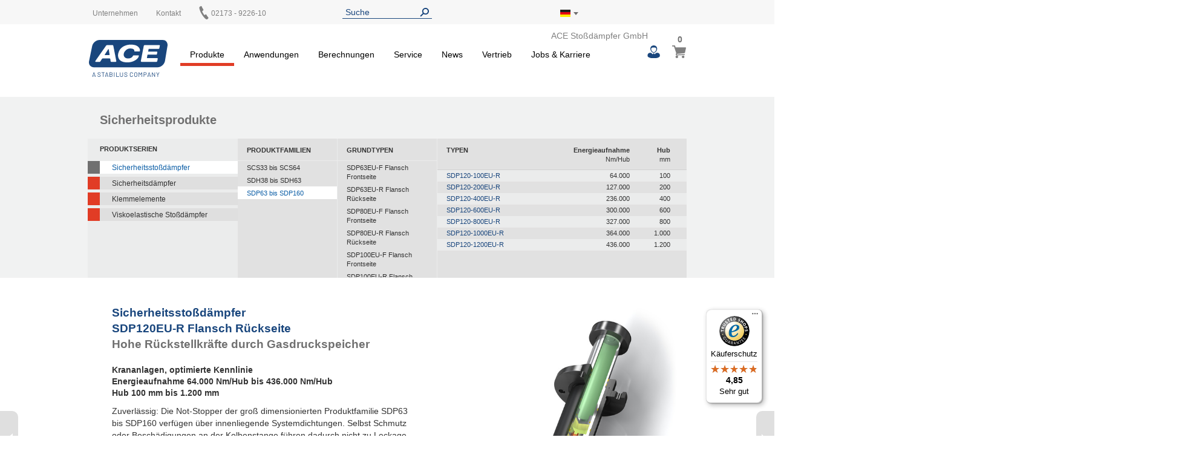

--- FILE ---
content_type: text/html; charset=UTF-8
request_url: https://www.ace-ace.de/de/produkte/sicherheitsprodukte/sicherheitsstossdaempfer/sdp63-bis-sdp160/sdp120eu-r-flansch-rueckseite.html
body_size: 20494
content:
<!doctype html>
<html lang="de">
    <head >
        <script>
    var LOCALE = 'de\u002DDE';
    var BASE_URL = 'https\u003A\u002F\u002Fwww.ace\u002Dace.de\u002Fde\u002F';
    var require = {
        'baseUrl': 'https\u003A\u002F\u002Fwww.ace\u002Dace.de\u002Fstatic\u002Fversion1768936004\u002Ffrontend\u002FAce\u002Fdefault\u002Fde_DE'
    };</script>        <meta charset="utf-8"/>
<meta name="title" content="SDP120EU-R Flansch Rückseite - SDP63 bis SDP160 - Sicherheitsstoßdämpfer - Sicherheitsprodukte - Produkte | B2B Shop | ACE Stoßdämpfer GmbH"/>
<meta name="description" content="Ob Krananlagen oder Maschinen in Schwerlastanwendungen z. B. in der Metallindustrie oder im Bergbau, diese kräftigen Sicherheitsstoßdämpfer sichern Konstruktionen zuverlässig vor kostspieligem Ausfall."/>
<meta name="keywords" content="ACE, Industrie-Stoßdämpfer, Sicherheits-Stoßdämpfer, Industrie-Gasfedern, Rotationsbremsen, SLAB, TUBUS, Bremszylinder, Stoßdämpfer, Gasfeder, Berechnungsprogramm, Betriebsanleitung, Montageanleitung"/>
<meta name="robots" content="INDEX,FOLLOW"/>
<meta name="viewport" content="width=device-width, initial-scale=1"/>
<meta name="format-detection" content="telephone=no"/>
<title>SDP120EU-R Flansch Rückseite - SDP63 bis SDP160 - Sicherheitsstoßdämpfer - Sicherheitsprodukte - Produkte | B2B Shop | ACE Stoßdämpfer GmbH</title>
<link  rel="stylesheet" type="text/css"  media="all" href="https://www.ace-ace.de/static/version1768936004/frontend/Ace/default/de_DE/mage/calendar.css" />
<link  rel="stylesheet" type="text/css"  media="all" href="https://www.ace-ace.de/static/version1768936004/frontend/Ace/default/de_DE/Trilix_CrefoPay/css/smartsignup.css" />
<link  rel="stylesheet" type="text/css"  media="all" href="https://www.ace-ace.de/static/version1768936004/frontend/Ace/default/de_DE/Trilix_CrefoPay/css/securefields.css" />
<link  rel="stylesheet" type="text/css"  media="all" href="https://www.ace-ace.de/static/version1768936004/frontend/Ace/default/de_DE/css/styles-m.css" />
<link  rel="stylesheet" type="text/css"  media="all" href="https://www.ace-ace.de/static/version1768936004/frontend/Ace/default/de_DE/css/font-awesome.min.css" />
<link  rel="stylesheet" type="text/css"  media="all" href="https://www.ace-ace.de/static/version1768936004/frontend/Ace/default/de_DE/css/styles.css" />
<link  rel="stylesheet" type="text/css"  media="all" href="https://www.ace-ace.de/static/version1768936004/frontend/Ace/default/de_DE/MageMe_Core/css/styles.css" />
<link  rel="stylesheet" type="text/css"  media="all" href="https://www.ace-ace.de/static/version1768936004/frontend/Ace/default/de_DE/StripeIntegration_Payments/css/wallets.css" />
<link  rel="stylesheet" type="text/css"  media="all" href="https://www.ace-ace.de/static/version1768936004/frontend/Ace/default/de_DE/MageMe_WebForms/css/styles.css" />
<link  rel="stylesheet" type="text/css"  media="all" href="https://www.ace-ace.de/static/version1768936004/frontend/Ace/default/de_DE/Magefan_Blog/css/blog-m.css" />
<link  rel="stylesheet" type="text/css"  media="all" href="https://www.ace-ace.de/static/version1768936004/frontend/Ace/default/de_DE/Magefan_Blog/css/blog-new.css" />
<link  rel="stylesheet" type="text/css"  media="all" href="https://www.ace-ace.de/static/version1768936004/frontend/Ace/default/de_DE/Magefan_Blog/css/blog-custom.css" />
<link  rel="stylesheet" type="text/css"  media="screen and (min-width: 768px)" href="https://www.ace-ace.de/static/version1768936004/frontend/Ace/default/de_DE/css/styles-l.css" />
<link  rel="stylesheet" type="text/css"  media="print" href="https://www.ace-ace.de/static/version1768936004/frontend/Ace/default/de_DE/css/print.css" />
<script  type="text/javascript"  src="https://www.ace-ace.de/static/version1768936004/_cache/merged/333bec4a2e0541c90e2252d20088c184.js"></script>
<script  type="text/javascript"  async="true" defer="true" src="https://js.hcaptcha.com/1/api.js"></script>
<link  rel="canonical" href="https://www.ace-ace.de/de/produkte/sicherheitsprodukte/sicherheitsstossdaempfer/sdp63-bis-sdp160/sdp120eu-r-flansch-rueckseite.html" />
<link  rel="icon" type="image/x-icon" href="https://www.ace-ace.de/media/favicon/default/ACE_Favicon.png" />
<link  rel="shortcut icon" type="image/x-icon" href="https://www.ace-ace.de/media/favicon/default/ACE_Favicon.png" />
<link rel="preconnect" href="//app.usercentrics.eu">
<link rel="preconnect" href="//api.usercentrics.eu">
<link rel="preload" href="//app.usercentrics.eu/browser-ui/latest/loader.js" as="script">

<script>
(function(){
  const ID='uc-font-patch';
  function inject(){
    const h=document.getElementById('usercentrics-root');
    if(!h?.shadowRoot||h.shadowRoot.getElementById(ID))return;
    const s=document.createElement('style');
    s.id=ID;
    s.textContent=`
      :host > *{font-size:14px!important}
      :host > * *,:host > * *::before,:host > * *::after{font-size:inherit}
    `;
    h.shadowRoot.appendChild(s);
  }
  function start(){
    new MutationObserver(inject).observe(document.body,{childList:true,subtree:true});
    inject();
  }
  document.readyState==='loading'?
    document.addEventListener('DOMContentLoaded',start):start();
})();
</script>


<meta name="google-site-verification" content="pbE1bZVGDyvDeYJERGW3CYOZfO1jVQmRfPk5FG8D3uE" />

    <script type="text/javascript">
        // create dataLayer
        window.dataLayer = window.dataLayer || [];
        function gtag() {
            dataLayer.push(arguments);
        }

        // set „denied" as default for both ad and analytics storage,
        gtag("consent", "default", {
            ad_storage: "denied",
            analytics_storage: "denied",
            wait_for_update: 2000 // milliseconds to wait for update
        });

        // Enable ads data redaction by default [optional]
        gtag("set", "ads_data_redaction", true);
    </script>

    <script type="text/javascript">
        // Google Tag Manager
        (function(w, d, s, l, i) {
            w[l] = w[l] || [];
            w[l].push({
                'gtm.start': new Date().getTime(),
                event: 'gtm.js'
            });
            var f = d.getElementsByTagName(s)[0],
                j = d.createElement(s),
                dl = l != 'dataLayer' ? '&l=' + l : '';
            j.async = true;
            j.src =
                'https://www.googletagmanager.com/gtm.js?id=' + i + dl;
            f.parentNode.insertBefore(j, f);
        })(window, document, 'script', 'dataLayer', 'GTM-P43JKB5');
    </script>
        <script>
(function () {
  try {
    var w = window;
    if (w.__aceRequireShim) { return; }
    w.__aceRequireShim = true;

    var q = w.__aceRJSQ || (w.__aceRJSQ = { cfgs: [], calls: [], initial: null });
    var initialObj = (typeof w.require === 'object' && w.require) ? w.require : null;
    if (initialObj && !q.initial) { q.initial = initialObj; }

    function queueConfig(cfg) { try { q.cfgs.push(cfg); } catch (e) {} }
    function queueCall() { try { q.calls.push([].slice.call(arguments)); } catch (e) {} }

    function flushIfReady() {
      var r = (typeof w.require === 'function')
        ? w.require
        : ((typeof w.requirejs === 'function') ? w.requirejs : null);
      if (!r) { return false; }

      if (q.initial && typeof r.config === 'function') {
        try { r.config(q.initial); } catch (e) {}
        q.initial = null;
      }

      while (q.cfgs.length) {
        var cfg = q.cfgs.shift();
        try { if (typeof r.config === 'function') { r.config(cfg); } } catch (e) {}
      }

      while (q.calls.length) {
        var call = q.calls.shift();
        try { r.apply(w, call); } catch (e) {}
      }
      return true;
    }

    function ensureWatcher() {
      if (w.__aceRJSQ_watcher) { return; }
      w.__aceRJSQ_watcher = setInterval(function () {
        if (flushIfReady()) {
          clearInterval(w.__aceRJSQ_watcher);
          w.__aceRJSQ_watcher = null;
        }
      }, 30);

      if (w.addEventListener) {
        w.addEventListener('load', flushIfReady, { once: true });
        w.addEventListener('DOMContentLoaded', flushIfReady, { once: true });
      }
    }

    if (typeof w.require !== 'function') {
      var stub = function () {
        queueCall.apply(null, arguments);
        ensureWatcher();
      };
      stub.config = function (cfg) {
        queueConfig(cfg);
        ensureWatcher();
      };

      if (initialObj) {
        try {
          for (var k in initialObj) {
            if (Object.prototype.hasOwnProperty.call(initialObj, k) && k !== 'config') {
              try { stub[k] = initialObj[k]; } catch (e) {}
            }
          }
        } catch (e) {}
      }

      w.require = stub;
      if (typeof w.requirejs !== 'function') { w.requirejs = w.require; }
    } else {
      ensureWatcher();
    }
  } catch (err) {
    // swallow errors to avoid impacting the page
  }
})();
</script>

<script src="https://www.ace-ace.de/static/version1768936004/frontend/Ace/default/de_DE/ACE_Sentry/js/bundle.min.js"
    crossorigin="anonymous"></script>
<script>
if (typeof Sentry !== 'undefined') {
    Sentry.init({
        dsn: 'https://ebe37efbb6eb4850845aa0b65c6ecf80@acelog.ace-ace.de/4',
        release: '1768936004',
        environment: 'ace-de-m2',
        integrations: [
                                ],
                        ignoreErrors: null,
            });
}
</script>

    <script type="text/x-magento-init">
        {
            "*": {
                "Magento_PageCache/js/form-key-provider": {
                    "isPaginationCacheEnabled":
                        0                }
            }
        }
    </script>

    <link rel="alternate" hreflang="de-de" href="https://www.ace-ace.de/de/produkte/sicherheitsprodukte/sicherheitsstossdaempfer/sdp63-bis-sdp160/sdp120eu-r-flansch-rueckseite.html" />
    <link rel="alternate" hreflang="en-gb" href="https://www.ace-ace.com/com/products/safety-products/safety-shock-absorbers/sdp63-to-sdp160/sdp120eu-r-rear-flange.html" />
    <link rel="alternate" hreflang="nl-nl" href="https://www.ace-ace.nl/nl/producten/veiligheidsproducten/veiligheidsstootdempers/sdp63-tot-sdp160/sdp120eu-r-flens-achterzijde.html" />
    <link rel="alternate" hreflang="x-default" href="https://www.ace-ace.de/de/produkte/sicherheitsprodukte/sicherheitsstossdaempfer/sdp63-bis-sdp160/sdp120eu-r-flansch-rueckseite.html" />
    
        <script type="text&#x2F;javascript">var script = document.createElement('script');
script.src = 'https://integrations.etrusted.com/applications/widget.js/v2';
script.async = true;
script.defer = true;
document.head.appendChild(script);</script>    </head>
    <body data-container="body"
          data-mage-init='{"loaderAjax": {}, "loader": { "icon": "https://www.ace-ace.de/static/version1768936004/frontend/Ace/default/de_DE/images/loader-2.gif"}}'
        id="html-body" class="page-products categorypath-produkte-sicherheitsprodukte-sicherheitsstossdaempfer-sdp63-bis-sdp160-sdp120eu-r-flansch-rueckseite category-sdp120eu-r-flansch-rueckseite catalog-category-view page-layout-product_category">
        
<script type="text/x-magento-init">
    {
        "*": {
            "Magento_PageBuilder/js/widget-initializer": {
                "config": {"[data-content-type=\"slider\"][data-appearance=\"default\"]":{"Magento_PageBuilder\/js\/content-type\/slider\/appearance\/default\/widget":false},"[data-content-type=\"map\"]":{"Magento_PageBuilder\/js\/content-type\/map\/appearance\/default\/widget":false},"[data-content-type=\"row\"]":{"Magento_PageBuilder\/js\/content-type\/row\/appearance\/default\/widget":false},"[data-content-type=\"tabs\"]":{"Magento_PageBuilder\/js\/content-type\/tabs\/appearance\/default\/widget":false},"[data-content-type=\"slide\"]":{"Magento_PageBuilder\/js\/content-type\/slide\/appearance\/default\/widget":{"buttonSelector":".pagebuilder-slide-button","showOverlay":"hover","dataRole":"slide"}},"[data-content-type=\"banner\"]":{"Magento_PageBuilder\/js\/content-type\/banner\/appearance\/default\/widget":{"buttonSelector":".pagebuilder-banner-button","showOverlay":"hover","dataRole":"banner"}},"[data-content-type=\"buttons\"]":{"Magento_PageBuilder\/js\/content-type\/buttons\/appearance\/inline\/widget":false},"[data-content-type=\"products\"][data-appearance=\"carousel\"]":{"Magento_PageBuilder\/js\/content-type\/products\/appearance\/carousel\/widget":false}},
                "breakpoints": {"desktop":{"label":"Desktop","stage":true,"default":true,"class":"desktop-switcher","icon":"Magento_PageBuilder::css\/images\/switcher\/switcher-desktop.svg","conditions":{"min-width":"1024px"},"options":{"products":{"default":{"slidesToShow":"5"}}}},"tablet":{"conditions":{"max-width":"1024px","min-width":"768px"},"options":{"products":{"default":{"slidesToShow":"4"},"continuous":{"slidesToShow":"3"}}}},"mobile":{"label":"Mobile","stage":true,"class":"mobile-switcher","icon":"Magento_PageBuilder::css\/images\/switcher\/switcher-mobile.svg","media":"only screen and (max-width: 768px)","conditions":{"max-width":"768px","min-width":"640px"},"options":{"products":{"default":{"slidesToShow":"3"}}}},"mobile-small":{"conditions":{"max-width":"640px"},"options":{"products":{"default":{"slidesToShow":"2"},"continuous":{"slidesToShow":"1"}}}}}            }
        }
    }
</script>

<div class="cookie-status-message" id="cookie-status">
    The store will not work correctly when cookies are disabled.</div>
<script type="text&#x2F;javascript">document.querySelector("#cookie-status").style.display = "none";</script>
<script type="text/x-magento-init">
    {
        "*": {
            "cookieStatus": {}
        }
    }
</script>

<script type="text/x-magento-init">
    {
        "*": {
            "mage/cookies": {
                "expires": null,
                "path": "\u002F",
                "domain": ".www.ace\u002Dace.de",
                "secure": true,
                "lifetime": "345600"
            }
        }
    }
</script>
    <noscript>
        <div class="message global noscript">
            <div class="content">
                <p>
                    <strong>JavaScript scheint in Ihrem Browser deaktiviert zu sein.</strong>
                    <span>
                        Um unsere Website in bester Weise zu erfahren, aktivieren Sie Javascript in Ihrem Browser.                    </span>
                </p>
            </div>
        </div>
    </noscript>

<script>
    window.cookiesConfig = window.cookiesConfig || {};
    window.cookiesConfig.secure = true;
</script><script>    require.config({
        map: {
            '*': {
                wysiwygAdapter: 'mage/adminhtml/wysiwyg/tiny_mce/tinymceAdapter'
            }
        }
    });</script><script>    require.config({
        paths: {
            googleMaps: 'https\u003A\u002F\u002Fmaps.googleapis.com\u002Fmaps\u002Fapi\u002Fjs\u003Fv\u003D3\u0026key\u003D'
        },
        config: {
            'Magento_PageBuilder/js/utils/map': {
                style: '',
            },
            'Magento_PageBuilder/js/content-type/map/preview': {
                apiKey: '',
                apiKeyErrorMessage: 'You\u0020must\u0020provide\u0020a\u0020valid\u0020\u003Ca\u0020href\u003D\u0027https\u003A\u002F\u002Fwww.ace\u002Dace.de\u002Fde\u002Fadminhtml\u002Fsystem_config\u002Fedit\u002Fsection\u002Fcms\u002F\u0023cms_pagebuilder\u0027\u0020target\u003D\u0027_blank\u0027\u003EGoogle\u0020Maps\u0020API\u0020key\u003C\u002Fa\u003E\u0020to\u0020use\u0020a\u0020map.'
            },
            'Magento_PageBuilder/js/form/element/map': {
                apiKey: '',
                apiKeyErrorMessage: 'You\u0020must\u0020provide\u0020a\u0020valid\u0020\u003Ca\u0020href\u003D\u0027https\u003A\u002F\u002Fwww.ace\u002Dace.de\u002Fde\u002Fadminhtml\u002Fsystem_config\u002Fedit\u002Fsection\u002Fcms\u002F\u0023cms_pagebuilder\u0027\u0020target\u003D\u0027_blank\u0027\u003EGoogle\u0020Maps\u0020API\u0020key\u003C\u002Fa\u003E\u0020to\u0020use\u0020a\u0020map.'
            },
        }
    });</script><script>
    require.config({
        shim: {
            'Magento_PageBuilder/js/utils/map': {
                deps: ['googleMaps']
            }
        }
    });</script><div class="page-wrapper"><header class="page-header page"><div class="top"><div class="panel header wrapper"><ul class="header links"><li><a href="https://www.ace-ace.de/de/customer/account/" id="iddI9pwqzx" >Mein Benutzerkonto</a></li><li class="link authorization-link" data-label="oder">
    <a href="https://www.ace-ace.de/de/customer/account/login/referer/aHR0cHM6Ly93d3cuYWNlLWFjZS5kZS9kZS9wcm9kdWt0ZS9zaWNoZXJoZWl0c3Byb2R1a3RlL3NpY2hlcmhlaXRzc3Rvc3NkYWVtcGZlci9zZHA2My1iaXMtc2RwMTYwL3NkcDEyMGV1LXItZmxhbnNjaC1ydWVja3NlaXRlLmh0bWw~/"        >Anmelden</a>
</li>
<li class="item link compare" data-bind="scope: 'compareProducts'" data-role="compare-products-link">
    <a class="action compare no-display" title="Produkte&#x20;vergleichen"
       data-bind="attr: {'href': compareProducts().listUrl}, css: {'no-display': !compareProducts().count}"
    >
        Produkte vergleichen        <span class="counter qty" data-bind="text: compareProducts().countCaption"></span>
    </a>
</li>
<script type="text/x-magento-init">
{"[data-role=compare-products-link]": {"Magento_Ui/js/core/app": {"components":{"compareProducts":{"component":"Magento_Catalog\/js\/view\/compare-products"}}}}}
</script>
</ul><div class="left"><div class="el left"><div data-content-type="html" data-appearance="default" data-element="main" data-decoded="true">
<div class="custom-menu level0">
    <a class="level0" href="https://www.ace-ace.de/de/unternehmen/ueber-uns.html">
        <span>Unternehmen</span>
    </a>
            <ul class="dropdown">
                    <li class="level1">
                <a href="https://www.ace-ace.de/de/unternehmen/ueber-uns.html">
                    <span>Über uns</span>
                </a>
            </li>
                    <li class="level1">
                <a href="https://www.ace-ace.de/de/unternehmen/stabilus.html">
                    <span>A Stabilus Company</span>
                </a>
            </li>
                    <li class="level1">
                <a href="https://www.ace-ace.de/de/unternehmen/kontakt-anfahrt.html">
                    <span>Kontakt & Anfahrt</span>
                </a>
            </li>
                    <li class="level1">
                <a href="https://www.ace-ace.de/de/unternehmen/global-locations.html">
                    <span>Globale Standorte</span>
                </a>
            </li>
                </ul>
    </div>
</div></div><div class="el left"><p><a href="/de/vertrieb/kontakt-anfahrt.html">Kontakt</a></p></div><div class="el left phone"><p><a href="tel:02173 - 9226-0"><img alt="" src="[data-uri]" style="margin-left: -3px; display: inline-block; width: 22px; height: 22px; position: absolute; top: -5px;" /><span style="margin-left: 20px;">02173 - 9226-10</span></a></p></div></div><div class="el center"><div class="header__search">
    <form
        id="search_mini_form"
        class="widget_search_form"
        action="https://www.ace-ace.de/de/catalogsearch/result/"
        method="get">
        <div class="widget__search__wrapper header__search__wrapper">
            <input
                id="search"
                type="text"
                name="q"
                value=""
                placeholder="Suche"
                class="widget__search__param header__search__param"
                maxlength="128" />
            <input
                id="search_redirect"
                type="hidden"
                name="redirect"
                value="" />
            <button
                type="submit"
                title="Suche"
                class="button button--icon header__search__submit"></button>
        </div>
        <div class="scopes_wrapper" style="display:none;">
    <div class="scopes_grid">
        <div class="scopes_left_block">
            <ul class="scopes_autocomplete_list">
                <p>...</p>
            </ul>
        </div>
        <div class="scopes_right_block">
            <div>
                <input 
                    id="all_92574697020f7cea7e" 
                    data-scope="all" type="checkbox" 
                    class="radio-input" 
                    name="scope_all" checked="checked">
                <label 
                    for="all_92574697020f7cea7e" 
                    data-scope="all"
                    class="radio-label ">
                    <span>Alle</span> <span class="search-stat"></span>
                </label>
            </div>
                            <div>
                    <input 
                        id="products_92574697020f7cea7e"
                        data-scope="products"
                        data-count="0" 
                        class="checkbox-input all"
                        type="checkbox"
                        checked="checked">
                    <label 
                        for="products_92574697020f7cea7e"
                        data-scope="products"
                        class="checkbox-label">
                        <span>Artikel & Zubehör</span> <span class="search-stat"></span>
                    </label>
                </div>
                            <div>
                    <input 
                        id="applications_92574697020f7cea7e"
                        data-scope="applications"
                        data-count="0" 
                        class="checkbox-input all"
                        type="checkbox"
                        checked="checked">
                    <label 
                        for="applications_92574697020f7cea7e"
                        data-scope="applications"
                        class="checkbox-label">
                        <span>Anwendungen</span> <span class="search-stat"></span>
                    </label>
                </div>
                            <div>
                    <input 
                        id="manuals_92574697020f7cea7e"
                        data-scope="manuals"
                        data-count="0" 
                        class="checkbox-input all"
                        type="checkbox"
                        checked="checked">
                    <label 
                        for="manuals_92574697020f7cea7e"
                        data-scope="manuals"
                        class="checkbox-label">
                        <span>Betriebsanleitung & Kataloge</span> <span class="search-stat"></span>
                    </label>
                </div>
                            <div>
                    <input 
                        id="cad_92574697020f7cea7e"
                        data-scope="cad"
                        data-count="0" 
                        class="checkbox-input all"
                        type="checkbox"
                        checked="checked">
                    <label 
                        for="cad_92574697020f7cea7e"
                        data-scope="cad"
                        class="checkbox-label">
                        <span>CAD Daten</span> <span class="search-stat"></span>
                    </label>
                </div>
                            <div>
                    <input 
                        id="news_92574697020f7cea7e"
                        data-scope="news"
                        data-count="0" 
                        class="checkbox-input all"
                        type="checkbox"
                        checked="checked">
                    <label 
                        for="news_92574697020f7cea7e"
                        data-scope="news"
                        class="checkbox-label">
                        <span>News & Presse</span> <span class="search-stat"></span>
                    </label>
                </div>
                            <div>
                    <input 
                        id="pages_92574697020f7cea7e"
                        data-scope="pages"
                        data-count="0" 
                        class="checkbox-input all"
                        type="checkbox"
                        checked="checked">
                    <label 
                        for="pages_92574697020f7cea7e"
                        data-scope="pages"
                        class="checkbox-label">
                        <span>Website</span> <span class="search-stat"></span>
                    </label>
                </div>
                    </div>
            <div class="scopes_redirect_button_block">
            <a 
                href="#" 
                title="Zur Produktseite!" 
                class="button scopes_redirect_button">
                Zur Produktseite!            </a>
        </div>
        <div class="scopes_find_button_block">
            <button 
                type="submit" 
                title="Suche"
                class="button scopes_find_button">
                Suchen!            </button>
        </div>
        </div>
</div>        <script>
            require(['ACE_Search_module_scopes'], function(SearchScopes){
                new SearchScopes(
                    'Suche',
                    'https://www.ace-ace.de/de/catalogsearch/ajax/autocomplete/',
                    '.header__search',
                    '',
                    ''
                    );
            });
        </script>
    </form>
</div></div><div class="right"><div id="regionLink" class="el right region">
<div class="header__regions">
    <span id="regionFlag">
        <div class="header__regions__info
                    region__image de                    current__region__image"
            alt="Staat/Bundesland">
        </div>
        <div style="position: absolute;">
            <span class="downarrow"></span>
        </div>
        <div id="regions" class="hideRegions">
            <ul>
                                    <li>
                        <a class="select__region__link" href="https://www.acecontrols.com/us/">
                            <div class="region__image us                                        select__region__image">
                            </div>
                            <span>
                                United States of America                            </span>
                        </a>
                    </li>
                                    <li>
                        <a class="select__region__link" href="https://www.ace-ace.nl/nl/producten/veiligheidsproducten/veiligheidsstootdempers/sdp63-tot-sdp160/sdp120eu-r-flens-achterzijde.html">
                            <div class="region__image nl                                        select__region__image">
                            </div>
                            <span>
                                Nederland                            </span>
                        </a>
                    </li>
                                    <li>
                        <a class="select__region__link" href="https://www.acecontrols.co.uk/uk/">
                            <div class="region__image uk                                        select__region__image">
                            </div>
                            <span>
                                United Kingdom                            </span>
                        </a>
                    </li>
                                    <li>
                        <a class="select__region__link" href="https://www.ace-ace.cn/cn/">
                            <div class="region__image cn                                        select__region__image">
                            </div>
                            <span>
                                中国 (China)                            </span>
                        </a>
                    </li>
                                    <li>
                        <a class="select__region__link" href="https://www.acecontrols.jp/jp/">
                            <div class="region__image jp                                        select__region__image">
                            </div>
                            <span>
                                日本 (Japan)                            </span>
                        </a>
                    </li>
                                    <li>
                        <a class="select__region__link" href="https://www.ace-ace.com/com/products/safety-products/safety-shock-absorbers/sdp63-to-sdp160/sdp120eu-r-rear-flange.html">
                            <div class="region__image com                                        select__region__image">
                            </div>
                            <span>
                                Worldwide                            </span>
                        </a>
                    </li>
                            </ul>
        </div>
    </span>
</div>
<div class="el right logo-alt">ACE Stoßdämpfer GmbH</div>
</div></div></div></div><div class="wrapper wrapper--header"><div class="header main-content">
<span class="logo ">
    <a class="logo__link" href="https://www.ace-ace.de/de/"
        title=ACE&#x20;Sto&#xDF;d&#xE4;mpfer&#x20;GmbH>
        <img class="logo__image" src="https://www.ace-ace.de/static/version1768936004/frontend/Ace/default/de_DE/images/logo.svg"
            alt=ACE&#x20;Sto&#xDF;d&#xE4;mpfer&#x20;GmbH />
    </a>
</span>
<nav class="topmenu">
<span id="customerLink" class="topmenu__user">
    <div id="customerLinks" class="hideCustomerLinks">
        <ul>
                            <li>
                    <a class="customer__link" href="https://www.ace-ace.de/de/customer/account/login/referer/aHR0cHM6Ly93d3cuYWNlLWFjZS5kZS9kZS9wcm9kdWt0ZS9zaWNoZXJoZWl0c3Byb2R1a3RlL3NpY2hlcmhlaXRzc3Rvc3NkYWVtcGZlci9zZHA2My1iaXMtc2RwMTYwL3NkcDEyMGV1LXItZmxhbnNjaC1ydWVja3NlaXRlLmh0bWw~/">
                        Anmelden                    </a>
                </li>
                    </ul>
    </div>
</span>

<span data-action="toggle-nav" class="action nav-toggle fa fa-bars">
    <span>Navigation umschalten</span>
</span>
    <div class="sections nav-sections">
                <div class="section-items nav-sections-items"
             data-mage-init='{"tabs":{"openedState":"active"}}'>
                                            <div class="section-item-title nav-sections-item-title"
                     data-role="collapsible">
                    <a class="nav-sections-item-switch"
                       data-toggle="switch" href="#store.menu">
                        Menü                    </a>
                </div>
                <div class="section-item-content nav-sections-item-content"
                     id="store.menu"
                     data-role="content">
                    
<nav class="navigation" data-action="navigation">
    <ul data-mage-init='{"menu":{"responsive":true, "expanded":true, "position":{"my":"left top","at":"left bottom"}}}'>
        <li  class="level0 nav-1 category-item first has-active level-top parent red products"><a href="https://www.ace-ace.de/de/produkte.html"  class="level-top" ><span>Produkte</span></a><ul class="level0 submenu"><li  class="level1 nav-1-1 category-item first parent"><a href="https://www.ace-ace.de/de/produkte/daempfungstechnik.html" ><span>Dämpfungstechnik</span></a><ul class="level1 submenu"><li  class="level2 nav-1-1-1 category-item first parent"><a href="https://www.ace-ace.de/de/produkte/daempfungstechnik/kleinstossdaempfer.html" ><span>Kleinstoßdämpfer</span></a><ul class="level2 submenu"><li  class="level3 nav-1-1-1-1 category-item first parent"><a href="https://www.ace-ace.de/de/produkte/daempfungstechnik/kleinstossdaempfer/mc5-bis-mc75.html" ><span>MC5 bis MC75</span></a><ul class="level3 submenu"><li  class="level4 nav-1-1-1-1-1 category-item first"><a href="https://www.ace-ace.de/de/produkte/daempfungstechnik/kleinstossdaempfer/mc5-bis-mc75/mc5eum.html" ><span>MC5EUM</span></a></li><li  class="level4 nav-1-1-1-1-2 category-item"><a href="https://www.ace-ace.de/de/produkte/daempfungstechnik/kleinstossdaempfer/mc5-bis-mc75/mc9eum.html" ><span>MC9EUM</span></a></li><li  class="level4 nav-1-1-1-1-3 category-item"><a href="https://www.ace-ace.de/de/produkte/daempfungstechnik/kleinstossdaempfer/mc5-bis-mc75/mc10eum.html" ><span>MC10EUM</span></a></li><li  class="level4 nav-1-1-1-1-4 category-item"><a href="https://www.ace-ace.de/de/produkte/daempfungstechnik/kleinstossdaempfer/mc5-bis-mc75/mc25eum.html" ><span>MC25EUM</span></a></li><li  class="level4 nav-1-1-1-1-5 category-item"><a href="https://www.ace-ace.de/de/produkte/daempfungstechnik/kleinstossdaempfer/mc5-bis-mc75/mc30eum.html" ><span>MC30EUM</span></a></li><li  class="level4 nav-1-1-1-1-6 category-item last"><a href="https://www.ace-ace.de/de/produkte/daempfungstechnik/kleinstossdaempfer/mc5-bis-mc75/mc75eum.html" ><span>MC75EUM</span></a></li></ul></li><li  class="level3 nav-1-1-1-2 category-item parent"><a href="https://www.ace-ace.de/de/produkte/daempfungstechnik/kleinstossdaempfer/mc150-bis-mc600.html" ><span>MC150 bis MC600</span></a><ul class="level3 submenu"><li  class="level4 nav-1-1-1-2-1 category-item first"><a href="https://www.ace-ace.de/de/produkte/daempfungstechnik/kleinstossdaempfer/mc150-bis-mc600/mc150eum.html" ><span>MC150EUM</span></a></li><li  class="level4 nav-1-1-1-2-2 category-item"><a href="https://www.ace-ace.de/de/produkte/daempfungstechnik/kleinstossdaempfer/mc150-bis-mc600/mc225eum.html" ><span>MC225EUM</span></a></li><li  class="level4 nav-1-1-1-2-3 category-item last"><a href="https://www.ace-ace.de/de/produkte/daempfungstechnik/kleinstossdaempfer/mc150-bis-mc600/mc600eum.html" ><span>MC600EUM</span></a></li></ul></li><li  class="level3 nav-1-1-1-3 category-item parent"><a href="https://www.ace-ace.de/de/produkte/daempfungstechnik/kleinstossdaempfer/mc150-v4a-bis-mc600-v4a.html" ><span>MC150-V4A bis MC600-V4A</span></a><ul class="level3 submenu"><li  class="level4 nav-1-1-1-3-1 category-item first"><a href="https://www.ace-ace.de/de/produkte/daempfungstechnik/kleinstossdaempfer/mc150-v4a-bis-mc600-v4a/mc150eum-v4a.html" ><span>MC150EUM-V4A</span></a></li><li  class="level4 nav-1-1-1-3-2 category-item"><a href="https://www.ace-ace.de/de/produkte/daempfungstechnik/kleinstossdaempfer/mc150-v4a-bis-mc600-v4a/mc225eum-v4a.html" ><span>MC225EUM-V4A</span></a></li><li  class="level4 nav-1-1-1-3-3 category-item last"><a href="https://www.ace-ace.de/de/produkte/daempfungstechnik/kleinstossdaempfer/mc150-v4a-bis-mc600-v4a/mc600eum-v4a.html" ><span>MC600EUM-V4A</span></a></li></ul></li><li  class="level3 nav-1-1-1-4 category-item parent"><a href="https://www.ace-ace.de/de/produkte/daempfungstechnik/kleinstossdaempfer/pmcn150-bis-pmcn600.html" ><span>PMCN150 bis PMCN600</span></a><ul class="level3 submenu"><li  class="level4 nav-1-1-1-4-1 category-item first"><a href="https://www.ace-ace.de/de/produkte/daempfungstechnik/kleinstossdaempfer/pmcn150-bis-pmcn600/pmcn150eum.html" ><span>PMCN150EUM</span></a></li><li  class="level4 nav-1-1-1-4-2 category-item"><a href="https://www.ace-ace.de/de/produkte/daempfungstechnik/kleinstossdaempfer/pmcn150-bis-pmcn600/pmcn225eum.html" ><span>PMCN225EUM</span></a></li><li  class="level4 nav-1-1-1-4-3 category-item last"><a href="https://www.ace-ace.de/de/produkte/daempfungstechnik/kleinstossdaempfer/pmcn150-bis-pmcn600/pmcn600eum.html" ><span>PMCN600EUM</span></a></li></ul></li><li  class="level3 nav-1-1-1-5 category-item parent"><a href="https://www.ace-ace.de/de/produkte/daempfungstechnik/kleinstossdaempfer/pmcn150-v4a-bis-pmcn600-v4a.html" ><span>PMCN150-V4A bis PMCN600-V4A</span></a><ul class="level3 submenu"><li  class="level4 nav-1-1-1-5-1 category-item first"><a href="https://www.ace-ace.de/de/produkte/daempfungstechnik/kleinstossdaempfer/pmcn150-v4a-bis-pmcn600-v4a/pmcn150eum-v4a.html" ><span>PMCN150EUM-V4A</span></a></li><li  class="level4 nav-1-1-1-5-2 category-item"><a href="https://www.ace-ace.de/de/produkte/daempfungstechnik/kleinstossdaempfer/pmcn150-v4a-bis-pmcn600-v4a/pmcn225eum-v4a.html" ><span>PMCN225EUM-V4A</span></a></li><li  class="level4 nav-1-1-1-5-3 category-item last"><a href="https://www.ace-ace.de/de/produkte/daempfungstechnik/kleinstossdaempfer/pmcn150-v4a-bis-pmcn600-v4a/pmcn600eum-v4a.html" ><span>PMCN600EUM-V4A</span></a></li></ul></li><li  class="level3 nav-1-1-1-6 category-item parent"><a href="https://www.ace-ace.de/de/produkte/daempfungstechnik/kleinstossdaempfer/sc190-bis-sc925.html" ><span>SC190 bis SC925</span></a><ul class="level3 submenu"><li  class="level4 nav-1-1-1-6-1 category-item first"><a href="https://www.ace-ace.de/de/produkte/daempfungstechnik/kleinstossdaempfer/sc190-bis-sc925/sc190eum-0-bis-4.html" ><span>SC190EUM; 0 bis 4</span></a></li><li  class="level4 nav-1-1-1-6-2 category-item"><a href="https://www.ace-ace.de/de/produkte/daempfungstechnik/kleinstossdaempfer/sc190-bis-sc925/sc300eum-0-bis-4.html" ><span>SC300EUM; 0 bis 4</span></a></li><li  class="level4 nav-1-1-1-6-3 category-item"><a href="https://www.ace-ace.de/de/produkte/daempfungstechnik/kleinstossdaempfer/sc190-bis-sc925/sc650eum-0-bis-4.html" ><span>SC650EUM; 0 bis 4</span></a></li><li  class="level4 nav-1-1-1-6-4 category-item last"><a href="https://www.ace-ace.de/de/produkte/daempfungstechnik/kleinstossdaempfer/sc190-bis-sc925/sc925eum-0-bis-4.html" ><span>SC925EUM; 0 bis 4</span></a></li></ul></li><li  class="level3 nav-1-1-1-7 category-item parent"><a href="https://www.ace-ace.de/de/produkte/daempfungstechnik/kleinstossdaempfer/sc-25-bis-sc-190.html" ><span>SC²25 bis SC²190</span></a><ul class="level3 submenu"><li  class="level4 nav-1-1-1-7-1 category-item first"><a href="https://www.ace-ace.de/de/produkte/daempfungstechnik/kleinstossdaempfer/sc-25-bis-sc-190/sc25eum-5-bis-7.html" ><span>SC25EUM; 5 bis 7</span></a></li><li  class="level4 nav-1-1-1-7-2 category-item"><a href="https://www.ace-ace.de/de/produkte/daempfungstechnik/kleinstossdaempfer/sc-25-bis-sc-190/sc75eum-5-bis-7.html" ><span>SC75EUM; 5 bis 7</span></a></li><li  class="level4 nav-1-1-1-7-3 category-item last"><a href="https://www.ace-ace.de/de/produkte/daempfungstechnik/kleinstossdaempfer/sc-25-bis-sc-190/sc190eum-5-bis-7.html" ><span>SC190EUM; 5 bis 7</span></a></li></ul></li><li  class="level3 nav-1-1-1-8 category-item parent"><a href="https://www.ace-ace.de/de/produkte/daempfungstechnik/kleinstossdaempfer/sc-300-bis-sc-650.html" ><span>SC²300 bis SC²650</span></a><ul class="level3 submenu"><li  class="level4 nav-1-1-1-8-1 category-item first"><a href="https://www.ace-ace.de/de/produkte/daempfungstechnik/kleinstossdaempfer/sc-300-bis-sc-650/sc300eum-5-bis-9.html" ><span>SC300EUM; 5 bis 9</span></a></li><li  class="level4 nav-1-1-1-8-2 category-item last"><a href="https://www.ace-ace.de/de/produkte/daempfungstechnik/kleinstossdaempfer/sc-300-bis-sc-650/sc650eum-5-bis-9.html" ><span>SC650EUM; 5 bis 9</span></a></li></ul></li><li  class="level3 nav-1-1-1-9 category-item parent"><a href="https://www.ace-ace.de/de/produkte/daempfungstechnik/kleinstossdaempfer/ma30-bis-ma900.html" ><span>MA30 bis MA900</span></a><ul class="level3 submenu"><li  class="level4 nav-1-1-1-9-1 category-item first"><a href="https://www.ace-ace.de/de/produkte/daempfungstechnik/kleinstossdaempfer/ma30-bis-ma900/ma30eum.html" ><span>MA30EUM</span></a></li><li  class="level4 nav-1-1-1-9-2 category-item"><a href="https://www.ace-ace.de/de/produkte/daempfungstechnik/kleinstossdaempfer/ma30-bis-ma900/ma50eum-b.html" ><span>MA50EUM-B</span></a></li><li  class="level4 nav-1-1-1-9-3 category-item"><a href="https://www.ace-ace.de/de/produkte/daempfungstechnik/kleinstossdaempfer/ma30-bis-ma900/ma35eum.html" ><span>MA35EUM</span></a></li><li  class="level4 nav-1-1-1-9-4 category-item"><a href="https://www.ace-ace.de/de/produkte/daempfungstechnik/kleinstossdaempfer/ma30-bis-ma900/ma150eum.html" ><span>MA150EUM</span></a></li><li  class="level4 nav-1-1-1-9-5 category-item"><a href="https://www.ace-ace.de/de/produkte/daempfungstechnik/kleinstossdaempfer/ma30-bis-ma900/ma225eum.html" ><span>MA225EUM</span></a></li><li  class="level4 nav-1-1-1-9-6 category-item"><a href="https://www.ace-ace.de/de/produkte/daempfungstechnik/kleinstossdaempfer/ma30-bis-ma900/ma600eum.html" ><span>MA600EUM</span></a></li><li  class="level4 nav-1-1-1-9-7 category-item"><a href="https://www.ace-ace.de/de/produkte/daempfungstechnik/kleinstossdaempfer/ma30-bis-ma900/ma900eum.html" ><span>MA900EUM</span></a></li><li  class="level4 nav-1-1-1-9-8 category-item last"><a href="https://www.ace-ace.de/de/produkte/daempfungstechnik/kleinstossdaempfer/ma30-bis-ma900/fa1008vd-b.html" ><span>FA1008VD-B</span></a></li></ul></li><li  class="level3 nav-1-1-1-10 category-item last parent"><a href="https://www.ace-ace.de/de/produkte/daempfungstechnik/kleinstossdaempfer.html" class="show-all"><span>Alle anzeigen</span></a></li></ul></li><li  class="level2 nav-1-1-2 category-item parent"><a href="https://www.ace-ace.de/de/produkte/daempfungstechnik/industriestossdaempfer.html" ><span>Industriestoßdämpfer</span></a><ul class="level2 submenu"><li  class="level3 nav-1-1-2-1 category-item first parent"><a href="https://www.ace-ace.de/de/produkte/daempfungstechnik/industriestossdaempfer/mc33-bis-mc64.html" ><span>MC33 bis MC64</span></a><ul class="level3 submenu"><li  class="level4 nav-1-1-2-1-1 category-item first"><a href="https://www.ace-ace.de/de/produkte/daempfungstechnik/industriestossdaempfer/mc33-bis-mc64/mc33eum.html" ><span>MC33EUM</span></a></li><li  class="level4 nav-1-1-2-1-2 category-item"><a href="https://www.ace-ace.de/de/produkte/daempfungstechnik/industriestossdaempfer/mc33-bis-mc64/mc45eum.html" ><span>MC45EUM</span></a></li><li  class="level4 nav-1-1-2-1-3 category-item last"><a href="https://www.ace-ace.de/de/produkte/daempfungstechnik/industriestossdaempfer/mc33-bis-mc64/mc64eum.html" ><span>MC64EUM</span></a></li></ul></li><li  class="level3 nav-1-1-2-2 category-item parent"><a href="https://www.ace-ace.de/de/produkte/daempfungstechnik/industriestossdaempfer/mc33-v4a-bis-mc64-v4a.html" ><span>MC33-V4A bis MC64-V4A</span></a><ul class="level3 submenu"><li  class="level4 nav-1-1-2-2-1 category-item first"><a href="https://www.ace-ace.de/de/produkte/daempfungstechnik/industriestossdaempfer/mc33-v4a-bis-mc64-v4a/mc33eum-v4a.html" ><span>MC33EUM-V4A</span></a></li><li  class="level4 nav-1-1-2-2-2 category-item"><a href="https://www.ace-ace.de/de/produkte/daempfungstechnik/industriestossdaempfer/mc33-v4a-bis-mc64-v4a/mc45eum-v4a.html" ><span>MC45EUM-V4A</span></a></li><li  class="level4 nav-1-1-2-2-3 category-item last"><a href="https://www.ace-ace.de/de/produkte/daempfungstechnik/industriestossdaempfer/mc33-v4a-bis-mc64-v4a/mc64eum-v4a.html" ><span>MC64EUM-V4A</span></a></li></ul></li><li  class="level3 nav-1-1-2-3 category-item parent"><a href="https://www.ace-ace.de/de/produkte/daempfungstechnik/industriestossdaempfer/mc33-ht-bis-mc64-ht.html" ><span>MC33-HT bis MC64-HT</span></a><ul class="level3 submenu"><li  class="level4 nav-1-1-2-3-1 category-item first"><a href="https://www.ace-ace.de/de/produkte/daempfungstechnik/industriestossdaempfer/mc33-ht-bis-mc64-ht/mc33eum-ht.html" ><span>MC33EUM-HT</span></a></li><li  class="level4 nav-1-1-2-3-2 category-item"><a href="https://www.ace-ace.de/de/produkte/daempfungstechnik/industriestossdaempfer/mc33-ht-bis-mc64-ht/mc45eum-ht.html" ><span>MC45EUM-HT</span></a></li><li  class="level4 nav-1-1-2-3-3 category-item last"><a href="https://www.ace-ace.de/de/produkte/daempfungstechnik/industriestossdaempfer/mc33-ht-bis-mc64-ht/mc64eum-ht.html" ><span>MC64EUM-HT</span></a></li></ul></li><li  class="level3 nav-1-1-2-4 category-item parent"><a href="https://www.ace-ace.de/de/produkte/daempfungstechnik/industriestossdaempfer/mc33-lt-bis-mc64-lt.html" ><span>MC33-LT bis MC64-LT</span></a><ul class="level3 submenu"><li  class="level4 nav-1-1-2-4-1 category-item first"><a href="https://www.ace-ace.de/de/produkte/daempfungstechnik/industriestossdaempfer/mc33-lt-bis-mc64-lt/mc33eum-lt.html" ><span>MC33EUM-LT</span></a></li><li  class="level4 nav-1-1-2-4-2 category-item"><a href="https://www.ace-ace.de/de/produkte/daempfungstechnik/industriestossdaempfer/mc33-lt-bis-mc64-lt/mc45eum-lt.html" ><span>MC45EUM-LT</span></a></li><li  class="level4 nav-1-1-2-4-3 category-item last"><a href="https://www.ace-ace.de/de/produkte/daempfungstechnik/industriestossdaempfer/mc33-lt-bis-mc64-lt/mc64eum-lt.html" ><span>MC64EUM-LT</span></a></li></ul></li><li  class="level3 nav-1-1-2-5 category-item parent"><a href="https://www.ace-ace.de/de/produkte/daempfungstechnik/industriestossdaempfer/sc33-bis-sc45.html" ><span>SC33 bis SC45 </span></a><ul class="level3 submenu"><li  class="level4 nav-1-1-2-5-1 category-item first"><a href="https://www.ace-ace.de/de/produkte/daempfungstechnik/industriestossdaempfer/sc33-bis-sc45/sc33eum.html" ><span>SC33EUM</span></a></li><li  class="level4 nav-1-1-2-5-2 category-item last"><a href="https://www.ace-ace.de/de/produkte/daempfungstechnik/industriestossdaempfer/sc33-bis-sc45/sc45eum.html" ><span>SC45EUM</span></a></li></ul></li><li  class="level3 nav-1-1-2-6 category-item last parent"><a href="https://www.ace-ace.de/de/produkte/daempfungstechnik/industriestossdaempfer/ma-ml33-bis-ma-ml64.html" ><span>MA/ML33 bis MA/ML64</span></a><ul class="level3 submenu"><li  class="level4 nav-1-1-2-6-1 category-item first"><a href="https://www.ace-ace.de/de/produkte/daempfungstechnik/industriestossdaempfer/ma-ml33-bis-ma-ml64/ma-ml33eum.html" ><span>MA/ML33EUM</span></a></li><li  class="level4 nav-1-1-2-6-2 category-item"><a href="https://www.ace-ace.de/de/produkte/daempfungstechnik/industriestossdaempfer/ma-ml33-bis-ma-ml64/ma-ml45eum.html" ><span>MA/ML45EUM</span></a></li><li  class="level4 nav-1-1-2-6-3 category-item last"><a href="https://www.ace-ace.de/de/produkte/daempfungstechnik/industriestossdaempfer/ma-ml33-bis-ma-ml64/ma-ml64eum.html" ><span>MA/ML64EUM</span></a></li></ul></li></ul></li><li  class="level2 nav-1-1-3 category-item parent"><a href="https://www.ace-ace.de/de/produkte/daempfungstechnik/schwere-industriestossdaempfer.html" ><span>Schwere Industriestoßdämpfer</span></a><ul class="level2 submenu"><li  class="level3 nav-1-1-3-1 category-item first parent"><a href="https://www.ace-ace.de/de/produkte/daempfungstechnik/schwere-industriestossdaempfer/ca2-bis-ca4.html" ><span>CA2 bis CA4</span></a><ul class="level3 submenu"><li  class="level4 nav-1-1-3-1-1 category-item first"><a href="https://www.ace-ace.de/de/produkte/daempfungstechnik/schwere-industriestossdaempfer/ca2-bis-ca4/ca2eu-f-flansch-frontseite.html" ><span>CA2EU-F Flansch Frontseite</span></a></li><li  class="level4 nav-1-1-3-1-2 category-item"><a href="https://www.ace-ace.de/de/produkte/daempfungstechnik/schwere-industriestossdaempfer/ca2-bis-ca4/ca2eu-r-flansch-rueckseite.html" ><span>CA2EU-R Flansch Rückseite</span></a></li><li  class="level4 nav-1-1-3-1-3 category-item"><a href="https://www.ace-ace.de/de/produkte/daempfungstechnik/schwere-industriestossdaempfer/ca2-bis-ca4/ca2eu-sm-fussbefestigung.html" ><span>CA2EU-SM Fußbefestigung</span></a></li><li  class="level4 nav-1-1-3-1-4 category-item"><a href="https://www.ace-ace.de/de/produkte/daempfungstechnik/schwere-industriestossdaempfer/ca2-bis-ca4/ca3eu-f-flansch-frontseite.html" ><span>CA3EU-F Flansch Frontseite</span></a></li><li  class="level4 nav-1-1-3-1-5 category-item"><a href="https://www.ace-ace.de/de/produkte/daempfungstechnik/schwere-industriestossdaempfer/ca2-bis-ca4/ca3eu-r-flansch-rueckseite.html" ><span>CA3EU-R Flansch Rückseite</span></a></li><li  class="level4 nav-1-1-3-1-6 category-item"><a href="https://www.ace-ace.de/de/produkte/daempfungstechnik/schwere-industriestossdaempfer/ca2-bis-ca4/ca3eu-s-fussbefestigung.html" ><span>CA3EU-S Fußbefestigung</span></a></li><li  class="level4 nav-1-1-3-1-7 category-item"><a href="https://www.ace-ace.de/de/produkte/daempfungstechnik/schwere-industriestossdaempfer/ca2-bis-ca4/ca4eu-f-flansch-frontseite.html" ><span>CA4EU-F Flansch Frontseite</span></a></li><li  class="level4 nav-1-1-3-1-8 category-item"><a href="https://www.ace-ace.de/de/produkte/daempfungstechnik/schwere-industriestossdaempfer/ca2-bis-ca4/ca4eu-r-flansch-rueckseite.html" ><span>CA4EU-R Flansch Rückseite</span></a></li><li  class="level4 nav-1-1-3-1-9 category-item"><a href="https://www.ace-ace.de/de/produkte/daempfungstechnik/schwere-industriestossdaempfer/ca2-bis-ca4/ca4eu-frp-6-gewinde-beidseitig.html" ><span>CA4EU-FRP 6 Gewinde beidseitig</span></a></li><li  class="level4 nav-1-1-3-1-10 category-item last"><a href="https://www.ace-ace.de/de/produkte/daempfungstechnik/schwere-industriestossdaempfer/ca2-bis-ca4.html" class="show-all"><span>Alle anzeigen</span></a></li></ul></li><li  class="level3 nav-1-1-3-2 category-item last parent"><a href="https://www.ace-ace.de/de/produkte/daempfungstechnik/schwere-industriestossdaempfer/a1-1-2-bis-a3.html" ><span>A1 1/2 bis A3</span></a><ul class="level3 submenu"><li  class="level4 nav-1-1-3-2-1 category-item first"><a href="https://www.ace-ace.de/de/produkte/daempfungstechnik/schwere-industriestossdaempfer/a1-1-2-bis-a3/a1-1-2eu-f-flansch-frontseite.html" ><span>A1 1/2EU-F Flansch Frontseite</span></a></li><li  class="level4 nav-1-1-3-2-2 category-item"><a href="https://www.ace-ace.de/de/produkte/daempfungstechnik/schwere-industriestossdaempfer/a1-1-2-bis-a3/a1-1-2eu-r-flansch-rueckseite.html" ><span>A1 1/2EU-R Flansch Rückseite</span></a></li><li  class="level4 nav-1-1-3-2-3 category-item"><a href="https://www.ace-ace.de/de/produkte/daempfungstechnik/schwere-industriestossdaempfer/a1-1-2-bis-a3/a1-1-2eu-c-schwenkbefestigung.html" ><span>A1 1/2EU-C Schwenkbefestigung</span></a></li><li  class="level4 nav-1-1-3-2-4 category-item"><a href="https://www.ace-ace.de/de/produkte/daempfungstechnik/schwere-industriestossdaempfer/a1-1-2-bis-a3/a1-1-2eu-s-fussbefestigung.html" ><span>A1 1/2EU-S Fußbefestigung</span></a></li><li  class="level4 nav-1-1-3-2-5 category-item"><a href="https://www.ace-ace.de/de/produkte/daempfungstechnik/schwere-industriestossdaempfer/a1-1-2-bis-a3/a2eu-f-flansch-frontseite.html" ><span>A2EU-F Flansch Frontseite</span></a></li><li  class="level4 nav-1-1-3-2-6 category-item"><a href="https://www.ace-ace.de/de/produkte/daempfungstechnik/schwere-industriestossdaempfer/a1-1-2-bis-a3/a2eu-r-flansch-rueckseite.html" ><span>A2EU-R Flansch Rückseite</span></a></li><li  class="level4 nav-1-1-3-2-7 category-item"><a href="https://www.ace-ace.de/de/produkte/daempfungstechnik/schwere-industriestossdaempfer/a1-1-2-bis-a3/a2eu-sm-fussbefestigung.html" ><span>A2EU-SM Fußbefestigung</span></a></li><li  class="level4 nav-1-1-3-2-8 category-item"><a href="https://www.ace-ace.de/de/produkte/daempfungstechnik/schwere-industriestossdaempfer/a1-1-2-bis-a3/a3eu-f-flansch-frontseite.html" ><span>A3EU-F Flansch Frontseite</span></a></li><li  class="level4 nav-1-1-3-2-9 category-item"><a href="https://www.ace-ace.de/de/produkte/daempfungstechnik/schwere-industriestossdaempfer/a1-1-2-bis-a3/a3eu-r-flansch-rueckseite.html" ><span>A3EU-R Flansch Rückseite</span></a></li><li  class="level4 nav-1-1-3-2-10 category-item last"><a href="https://www.ace-ace.de/de/produkte/daempfungstechnik/schwere-industriestossdaempfer/a1-1-2-bis-a3.html" class="show-all"><span>Alle anzeigen</span></a></li></ul></li></ul></li><li  class="level2 nav-1-1-4 category-item parent"><a href="https://www.ace-ace.de/de/produkte/daempfungstechnik/strukturdaempfer.html" ><span>Strukturdämpfer</span></a><ul class="level2 submenu"><li  class="level3 nav-1-1-4-1 category-item first parent"><a href="https://www.ace-ace.de/de/produkte/daempfungstechnik/strukturdaempfer/tubus-ta.html" ><span>TUBUS TA</span></a><ul class="level3 submenu"><li  class="level4 nav-1-1-4-1-1 category-item first last"><a href="https://www.ace-ace.de/de/produkte/daempfungstechnik/strukturdaempfer/tubus-ta/ta.html" ><span>TA</span></a></li></ul></li><li  class="level3 nav-1-1-4-2 category-item parent"><a href="https://www.ace-ace.de/de/produkte/daempfungstechnik/strukturdaempfer/tubus-ts.html" ><span>TUBUS TS</span></a><ul class="level3 submenu"><li  class="level4 nav-1-1-4-2-1 category-item first last"><a href="https://www.ace-ace.de/de/produkte/daempfungstechnik/strukturdaempfer/tubus-ts/ts.html" ><span>TS</span></a></li></ul></li><li  class="level3 nav-1-1-4-3 category-item parent"><a href="https://www.ace-ace.de/de/produkte/daempfungstechnik/strukturdaempfer/tubus-tr.html" ><span>TUBUS TR</span></a><ul class="level3 submenu"><li  class="level4 nav-1-1-4-3-1 category-item first last"><a href="https://www.ace-ace.de/de/produkte/daempfungstechnik/strukturdaempfer/tubus-tr/tr.html" ><span>TR</span></a></li></ul></li><li  class="level3 nav-1-1-4-4 category-item parent"><a href="https://www.ace-ace.de/de/produkte/daempfungstechnik/strukturdaempfer/tubus-tr-h.html" ><span>TUBUS TR-H</span></a><ul class="level3 submenu"><li  class="level4 nav-1-1-4-4-1 category-item first last"><a href="https://www.ace-ace.de/de/produkte/daempfungstechnik/strukturdaempfer/tubus-tr-h/tr-h.html" ><span>TR-H</span></a></li></ul></li><li  class="level3 nav-1-1-4-5 category-item parent"><a href="https://www.ace-ace.de/de/produkte/daempfungstechnik/strukturdaempfer/tubus-tr-l.html" ><span>TUBUS TR-L</span></a><ul class="level3 submenu"><li  class="level4 nav-1-1-4-5-1 category-item first last"><a href="https://www.ace-ace.de/de/produkte/daempfungstechnik/strukturdaempfer/tubus-tr-l/tr-l.html" ><span>TR-L</span></a></li></ul></li><li  class="level3 nav-1-1-4-6 category-item last parent"><a href="https://www.ace-ace.de/de/produkte/daempfungstechnik/strukturdaempfer/tubus-tr-hd.html" ><span>TUBUS TR-HD</span></a><ul class="level3 submenu"><li  class="level4 nav-1-1-4-6-1 category-item first last"><a href="https://www.ace-ace.de/de/produkte/daempfungstechnik/strukturdaempfer/tubus-tr-hd/tr-hd.html" ><span>TR-HD</span></a></li></ul></li></ul></li><li  class="level2 nav-1-1-5 category-item parent"><a href="https://www.ace-ace.de/de/produkte/daempfungstechnik/stossdaempfungsplatten.html" ><span>Stoßdämpfungsplatten</span></a><ul class="level2 submenu"><li  class="level3 nav-1-1-5-1 category-item first last parent"><a href="https://www.ace-ace.de/de/produkte/daempfungstechnik/stossdaempfungsplatten/slab-030-bis-slab-300.html" ><span>SLAB 030 bis SLAB 300</span></a><ul class="level3 submenu"><li  class="level4 nav-1-1-5-1-1 category-item first"><a href="https://www.ace-ace.de/de/produkte/daempfungstechnik/stossdaempfungsplatten/slab-030-bis-slab-300/sl-030-12.html" ><span>SL-030-12</span></a></li><li  class="level4 nav-1-1-5-1-2 category-item"><a href="https://www.ace-ace.de/de/produkte/daempfungstechnik/stossdaempfungsplatten/slab-030-bis-slab-300/sl-030-25.html" ><span>SL-030-25</span></a></li><li  class="level4 nav-1-1-5-1-3 category-item"><a href="https://www.ace-ace.de/de/produkte/daempfungstechnik/stossdaempfungsplatten/slab-030-bis-slab-300/sl-100-12.html" ><span>SL-100-12</span></a></li><li  class="level4 nav-1-1-5-1-4 category-item"><a href="https://www.ace-ace.de/de/produkte/daempfungstechnik/stossdaempfungsplatten/slab-030-bis-slab-300/sl-100-25.html" ><span>SL-100-25</span></a></li><li  class="level4 nav-1-1-5-1-5 category-item"><a href="https://www.ace-ace.de/de/produkte/daempfungstechnik/stossdaempfungsplatten/slab-030-bis-slab-300/sl-300-12.html" ><span>SL-300-12</span></a></li><li  class="level4 nav-1-1-5-1-6 category-item last"><a href="https://www.ace-ace.de/de/produkte/daempfungstechnik/stossdaempfungsplatten/slab-030-bis-slab-300/sl-300-25.html" ><span>SL-300-25</span></a></li></ul></li></ul></li><li  class="level2 nav-1-1-6 last extras"><a href="https://www.ace-ace.de/de/accessories.html?serieFilter=Kleinsto%C3%9Fd%C3%A4mpfer%26Industriesto%C3%9Fd%C3%A4mpfer%26Schwere+Industriesto%C3%9Fd%C3%A4mpfer%26Strukturd%C3%A4mpfer%26Sto%C3%9Fd%C3%A4mpfungsplatten" ><span>Zubehör</span></a></li></ul></li><li  class="level1 nav-1-2 category-item parent"><a href="https://www.ace-ace.de/de/produkte/geschwindigkeitsregulierung.html" ><span>Geschwindigkeitsregulierung</span></a><ul class="level1 submenu"><li  class="level2 nav-1-2-1 category-item first parent"><a href="https://www.ace-ace.de/de/produkte/geschwindigkeitsregulierung/industrie-gasdruckfedern.html" ><span>Industrie-Gasdruckfedern</span></a><ul class="level2 submenu"><li  class="level3 nav-1-2-1-1 category-item first parent"><a href="https://www.ace-ace.de/de/produkte/geschwindigkeitsregulierung/industrie-gasdruckfedern/gs-8-bis-gs-70.html" ><span>GS-8 bis GS-70</span></a><ul class="level3 submenu"><li  class="level4 nav-1-2-1-1-1 category-item first"><a href="https://www.ace-ace.de/de/produkte/geschwindigkeitsregulierung/industrie-gasdruckfedern/gs-8-bis-gs-70/gs-8.html" ><span>GS-8</span></a></li><li  class="level4 nav-1-2-1-1-2 category-item"><a href="https://www.ace-ace.de/de/produkte/geschwindigkeitsregulierung/industrie-gasdruckfedern/gs-8-bis-gs-70/gs-10.html" ><span>GS-10</span></a></li><li  class="level4 nav-1-2-1-1-3 category-item"><a href="https://www.ace-ace.de/de/produkte/geschwindigkeitsregulierung/industrie-gasdruckfedern/gs-8-bis-gs-70/gs-12.html" ><span>GS-12</span></a></li><li  class="level4 nav-1-2-1-1-4 category-item"><a href="https://www.ace-ace.de/de/produkte/geschwindigkeitsregulierung/industrie-gasdruckfedern/gs-8-bis-gs-70/gs-15.html" ><span>GS-15</span></a></li><li  class="level4 nav-1-2-1-1-5 category-item"><a href="https://www.ace-ace.de/de/produkte/geschwindigkeitsregulierung/industrie-gasdruckfedern/gs-8-bis-gs-70/gs-19.html" ><span>GS-19</span></a></li><li  class="level4 nav-1-2-1-1-6 category-item"><a href="https://www.ace-ace.de/de/produkte/geschwindigkeitsregulierung/industrie-gasdruckfedern/gs-8-bis-gs-70/gs-22.html" ><span>GS-22</span></a></li><li  class="level4 nav-1-2-1-1-7 category-item"><a href="https://www.ace-ace.de/de/produkte/geschwindigkeitsregulierung/industrie-gasdruckfedern/gs-8-bis-gs-70/gs-28.html" ><span>GS-28</span></a></li><li  class="level4 nav-1-2-1-1-8 category-item"><a href="https://www.ace-ace.de/de/produkte/geschwindigkeitsregulierung/industrie-gasdruckfedern/gs-8-bis-gs-70/gs-40.html" ><span>GS-40</span></a></li><li  class="level4 nav-1-2-1-1-9 category-item last"><a href="https://www.ace-ace.de/de/produkte/geschwindigkeitsregulierung/industrie-gasdruckfedern/gs-8-bis-gs-70/gs-70.html" ><span>GS-70</span></a></li></ul></li><li  class="level3 nav-1-2-1-2 category-item parent"><a href="https://www.ace-ace.de/de/produkte/geschwindigkeitsregulierung/industrie-gasdruckfedern/gs-8-v4a-bis-gs-40-va.html" ><span>GS-8-V4A bis GS-40-VA</span></a><ul class="level3 submenu"><li  class="level4 nav-1-2-1-2-1 category-item first"><a href="https://www.ace-ace.de/de/produkte/geschwindigkeitsregulierung/industrie-gasdruckfedern/gs-8-v4a-bis-gs-40-va/gs-8-v4a.html" ><span>GS-8-V4A</span></a></li><li  class="level4 nav-1-2-1-2-2 category-item"><a href="https://www.ace-ace.de/de/produkte/geschwindigkeitsregulierung/industrie-gasdruckfedern/gs-8-v4a-bis-gs-40-va/gs-10-v4a.html" ><span>GS-10-V4A</span></a></li><li  class="level4 nav-1-2-1-2-3 category-item"><a href="https://www.ace-ace.de/de/produkte/geschwindigkeitsregulierung/industrie-gasdruckfedern/gs-8-v4a-bis-gs-40-va/gs-12-v4a.html" ><span>GS-12-V4A</span></a></li><li  class="level4 nav-1-2-1-2-4 category-item"><a href="https://www.ace-ace.de/de/produkte/geschwindigkeitsregulierung/industrie-gasdruckfedern/gs-8-v4a-bis-gs-40-va/gs-15-v4a.html" ><span>GS-15-V4A</span></a></li><li  class="level4 nav-1-2-1-2-5 category-item"><a href="https://www.ace-ace.de/de/produkte/geschwindigkeitsregulierung/industrie-gasdruckfedern/gs-8-v4a-bis-gs-40-va/gs-19-v4a.html" ><span>GS-19-V4A</span></a></li><li  class="level4 nav-1-2-1-2-6 category-item"><a href="https://www.ace-ace.de/de/produkte/geschwindigkeitsregulierung/industrie-gasdruckfedern/gs-8-v4a-bis-gs-40-va/gs-22-v4a.html" ><span>GS-22-V4A</span></a></li><li  class="level4 nav-1-2-1-2-7 category-item"><a href="https://www.ace-ace.de/de/produkte/geschwindigkeitsregulierung/industrie-gasdruckfedern/gs-8-v4a-bis-gs-40-va/gs-28-v4a.html" ><span>GS-28-V4A</span></a></li><li  class="level4 nav-1-2-1-2-8 category-item"><a href="https://www.ace-ace.de/de/produkte/geschwindigkeitsregulierung/industrie-gasdruckfedern/gs-8-v4a-bis-gs-40-va/gs-40-v4a.html" ><span>GS-40-V4A</span></a></li><li  class="level4 nav-1-2-1-2-9 category-item"><a href="https://www.ace-ace.de/de/produkte/geschwindigkeitsregulierung/industrie-gasdruckfedern/gs-8-v4a-bis-gs-40-va/gs-15-va.html" ><span>GS-15-VA</span></a></li><li  class="level4 nav-1-2-1-2-10 category-item"><a href="https://www.ace-ace.de/de/produkte/geschwindigkeitsregulierung/industrie-gasdruckfedern/gs-8-v4a-bis-gs-40-va.html" class="show-all"><span>Alle anzeigen</span></a></li></ul></li><li  class="level3 nav-1-2-1-3 category-item last parent"><a href="https://www.ace-ace.de/de/produkte/geschwindigkeitsregulierung/industrie-gasdruckfedern/gst-40-tandem.html" ><span>GST-40 Tandem</span></a><ul class="level3 submenu"><li  class="level4 nav-1-2-1-3-1 category-item first last"><a href="https://www.ace-ace.de/de/produkte/geschwindigkeitsregulierung/industrie-gasdruckfedern/gst-40-tandem/gst-40.html" ><span>GST-40</span></a></li></ul></li></ul></li><li  class="level2 nav-1-2-2 category-item parent"><a href="https://www.ace-ace.de/de/produkte/geschwindigkeitsregulierung/industrie-gaszugfedern.html" ><span>Industrie-Gaszugfedern</span></a><ul class="level2 submenu"><li  class="level3 nav-1-2-2-1 category-item first parent"><a href="https://www.ace-ace.de/de/produkte/geschwindigkeitsregulierung/industrie-gaszugfedern/gz-15-bis-gz-40.html" ><span>GZ-15 bis GZ-40</span></a><ul class="level3 submenu"><li  class="level4 nav-1-2-2-1-1 category-item first"><a href="https://www.ace-ace.de/de/produkte/geschwindigkeitsregulierung/industrie-gaszugfedern/gz-15-bis-gz-40/gz-15.html" ><span>GZ-15</span></a></li><li  class="level4 nav-1-2-2-1-2 category-item"><a href="https://www.ace-ace.de/de/produkte/geschwindigkeitsregulierung/industrie-gaszugfedern/gz-15-bis-gz-40/gz-19.html" ><span>GZ-19</span></a></li><li  class="level4 nav-1-2-2-1-3 category-item"><a href="https://www.ace-ace.de/de/produkte/geschwindigkeitsregulierung/industrie-gaszugfedern/gz-15-bis-gz-40/gz-28.html" ><span>GZ-28</span></a></li><li  class="level4 nav-1-2-2-1-4 category-item last"><a href="https://www.ace-ace.de/de/produkte/geschwindigkeitsregulierung/industrie-gaszugfedern/gz-15-bis-gz-40/gz-40.html" ><span>GZ-40</span></a></li></ul></li><li  class="level3 nav-1-2-2-2 category-item last parent"><a href="https://www.ace-ace.de/de/produkte/geschwindigkeitsregulierung/industrie-gaszugfedern/gz-15-v4a-bis-gz-40-va.html" ><span>GZ-15-V4A bis GZ-40-VA</span></a><ul class="level3 submenu"><li  class="level4 nav-1-2-2-2-1 category-item first"><a href="https://www.ace-ace.de/de/produkte/geschwindigkeitsregulierung/industrie-gaszugfedern/gz-15-v4a-bis-gz-40-va/gz-15-v4a.html" ><span>GZ-15-V4A</span></a></li><li  class="level4 nav-1-2-2-2-2 category-item"><a href="https://www.ace-ace.de/de/produkte/geschwindigkeitsregulierung/industrie-gaszugfedern/gz-15-v4a-bis-gz-40-va/gz-19-v4a.html" ><span>GZ-19-V4A</span></a></li><li  class="level4 nav-1-2-2-2-3 category-item"><a href="https://www.ace-ace.de/de/produkte/geschwindigkeitsregulierung/industrie-gaszugfedern/gz-15-v4a-bis-gz-40-va/gz-28-v4a.html" ><span>GZ-28-V4A</span></a></li><li  class="level4 nav-1-2-2-2-4 category-item"><a href="https://www.ace-ace.de/de/produkte/geschwindigkeitsregulierung/industrie-gaszugfedern/gz-15-v4a-bis-gz-40-va/gz-40-v4a.html" ><span>GZ-40-V4A</span></a></li><li  class="level4 nav-1-2-2-2-5 category-item"><a href="https://www.ace-ace.de/de/produkte/geschwindigkeitsregulierung/industrie-gaszugfedern/gz-15-v4a-bis-gz-40-va/gz-19-va.html" ><span>GZ-19-VA</span></a></li><li  class="level4 nav-1-2-2-2-6 category-item"><a href="https://www.ace-ace.de/de/produkte/geschwindigkeitsregulierung/industrie-gaszugfedern/gz-15-v4a-bis-gz-40-va/gz-28-va.html" ><span>GZ-28-VA</span></a></li><li  class="level4 nav-1-2-2-2-7 category-item last"><a href="https://www.ace-ace.de/de/produkte/geschwindigkeitsregulierung/industrie-gaszugfedern/gz-15-v4a-bis-gz-40-va/gz-40-va.html" ><span>GZ-40-VA</span></a></li></ul></li></ul></li><li  class="level2 nav-1-2-3 category-item parent"><a href="https://www.ace-ace.de/de/produkte/geschwindigkeitsregulierung/hydraulische-bremszylinder.html" ><span>Hydraulische Bremszylinder</span></a><ul class="level2 submenu"><li  class="level3 nav-1-2-3-1 category-item first parent"><a href="https://www.ace-ace.de/de/produkte/geschwindigkeitsregulierung/hydraulische-bremszylinder/dvc-32.html" ><span>DVC-32</span></a><ul class="level3 submenu"><li  class="level4 nav-1-2-3-1-1 category-item first"><a href="https://www.ace-ace.de/de/produkte/geschwindigkeitsregulierung/hydraulische-bremszylinder/dvc-32/dvc-32eu.html" ><span>DVC-32EU</span></a></li><li  class="level4 nav-1-2-3-1-2 category-item last"><a href="https://www.ace-ace.de/de/produkte/geschwindigkeitsregulierung/hydraulische-bremszylinder/dvc-32/dvc-32eu-xx.html" ><span>DVC-32EU-xx</span></a></li></ul></li><li  class="level3 nav-1-2-3-2 category-item parent"><a href="https://www.ace-ace.de/de/produkte/geschwindigkeitsregulierung/hydraulische-bremszylinder/hbd-50-bis-hbd-85.html" ><span>HBD-50 bis HBD-85</span></a><ul class="level3 submenu"><li  class="level4 nav-1-2-3-2-1 category-item first"><a href="https://www.ace-ace.de/de/produkte/geschwindigkeitsregulierung/hydraulische-bremszylinder/hbd-50-bis-hbd-85/hbd-50.html" ><span>HBD-50</span></a></li><li  class="level4 nav-1-2-3-2-2 category-item"><a href="https://www.ace-ace.de/de/produkte/geschwindigkeitsregulierung/hydraulische-bremszylinder/hbd-50-bis-hbd-85/hbd-70.html" ><span>HBD-70</span></a></li><li  class="level4 nav-1-2-3-2-3 category-item last"><a href="https://www.ace-ace.de/de/produkte/geschwindigkeitsregulierung/hydraulische-bremszylinder/hbd-50-bis-hbd-85/hbd-85.html" ><span>HBD-85</span></a></li></ul></li><li  class="level3 nav-1-2-3-3 category-item parent"><a href="https://www.ace-ace.de/de/produkte/geschwindigkeitsregulierung/hydraulische-bremszylinder/hbs-28-bis-hbs-70.html" ><span>HBS-28 bis HBS-70</span></a><ul class="level3 submenu"><li  class="level4 nav-1-2-3-3-1 category-item first"><a href="https://www.ace-ace.de/de/produkte/geschwindigkeitsregulierung/hydraulische-bremszylinder/hbs-28-bis-hbs-70/hbs-28.html" ><span>HBS-28</span></a></li><li  class="level4 nav-1-2-3-3-2 category-item"><a href="https://www.ace-ace.de/de/produkte/geschwindigkeitsregulierung/hydraulische-bremszylinder/hbs-28-bis-hbs-70/hbs-35.html" ><span>HBS-35</span></a></li><li  class="level4 nav-1-2-3-3-3 category-item last"><a href="https://www.ace-ace.de/de/produkte/geschwindigkeitsregulierung/hydraulische-bremszylinder/hbs-28-bis-hbs-70/hbs-70.html" ><span>HBS-70</span></a></li></ul></li><li  class="level3 nav-1-2-3-4 category-item last parent"><a href="https://www.ace-ace.de/de/produkte/geschwindigkeitsregulierung/hydraulische-bremszylinder/hb-12-bis-hb-70.html" ><span>HB-12 bis HB-70</span></a><ul class="level3 submenu"><li  class="level4 nav-1-2-3-4-1 category-item first"><a href="https://www.ace-ace.de/de/produkte/geschwindigkeitsregulierung/hydraulische-bremszylinder/hb-12-bis-hb-70/hb-12.html" ><span>HB-12</span></a></li><li  class="level4 nav-1-2-3-4-2 category-item"><a href="https://www.ace-ace.de/de/produkte/geschwindigkeitsregulierung/hydraulische-bremszylinder/hb-12-bis-hb-70/hb-15.html" ><span>HB-15</span></a></li><li  class="level4 nav-1-2-3-4-3 category-item"><a href="https://www.ace-ace.de/de/produkte/geschwindigkeitsregulierung/hydraulische-bremszylinder/hb-12-bis-hb-70/hb-22.html" ><span>HB-22</span></a></li><li  class="level4 nav-1-2-3-4-4 category-item"><a href="https://www.ace-ace.de/de/produkte/geschwindigkeitsregulierung/hydraulische-bremszylinder/hb-12-bis-hb-70/hb-28.html" ><span>HB-28</span></a></li><li  class="level4 nav-1-2-3-4-5 category-item"><a href="https://www.ace-ace.de/de/produkte/geschwindigkeitsregulierung/hydraulische-bremszylinder/hb-12-bis-hb-70/hb-40.html" ><span>HB-40</span></a></li><li  class="level4 nav-1-2-3-4-6 category-item last"><a href="https://www.ace-ace.de/de/produkte/geschwindigkeitsregulierung/hydraulische-bremszylinder/hb-12-bis-hb-70/hb-70.html" ><span>HB-70</span></a></li></ul></li></ul></li><li  class="level2 nav-1-2-4 category-item parent"><a href="https://www.ace-ace.de/de/produkte/geschwindigkeitsregulierung/tuerdaempfer.html" ><span>Türdämpfer</span></a><ul class="level2 submenu"><li  class="level3 nav-1-2-4-1 category-item first last parent"><a href="https://www.ace-ace.de/de/produkte/geschwindigkeitsregulierung/tuerdaempfer/td-tde.html" ><span>TD, TDE</span></a><ul class="level3 submenu"><li  class="level4 nav-1-2-4-1-1 category-item first"><a href="https://www.ace-ace.de/de/produkte/geschwindigkeitsregulierung/tuerdaempfer/td-tde/tde-28.html" ><span>TDE-28</span></a></li><li  class="level4 nav-1-2-4-1-2 category-item last"><a href="https://www.ace-ace.de/de/produkte/geschwindigkeitsregulierung/tuerdaempfer/td-tde/td-28.html" ><span>TD-28</span></a></li></ul></li></ul></li><li  class="level2 nav-1-2-5 category-item parent"><a href="https://www.ace-ace.de/de/produkte/geschwindigkeitsregulierung/vorschub-oelbremsen.html" ><span>Vorschub-Ölbremsen</span></a><ul class="level2 submenu"><li  class="level3 nav-1-2-5-1 category-item first parent"><a href="https://www.ace-ace.de/de/produkte/geschwindigkeitsregulierung/vorschub-oelbremsen/vc25.html" ><span>VC25</span></a><ul class="level3 submenu"><li  class="level4 nav-1-2-5-1-1 category-item first"><a href="https://www.ace-ace.de/de/produkte/geschwindigkeitsregulierung/vorschub-oelbremsen/vc25/vc25euft.html" ><span>VC25EUFT</span></a></li><li  class="level4 nav-1-2-5-1-2 category-item last"><a href="https://www.ace-ace.de/de/produkte/geschwindigkeitsregulierung/vorschub-oelbremsen/vc25/vc25euf.html" ><span>VC25EUF</span></a></li></ul></li><li  class="level3 nav-1-2-5-2 category-item last parent"><a href="https://www.ace-ace.de/de/produkte/geschwindigkeitsregulierung/vorschub-oelbremsen/fa-ma-mvc.html" ><span>FA, MA, MVC</span></a><ul class="level3 submenu"><li  class="level4 nav-1-2-5-2-1 category-item first"><a href="https://www.ace-ace.de/de/produkte/geschwindigkeitsregulierung/vorschub-oelbremsen/fa-ma-mvc/ma30eum.html" ><span>MA30EUM</span></a></li><li  class="level4 nav-1-2-5-2-2 category-item"><a href="https://www.ace-ace.de/de/produkte/geschwindigkeitsregulierung/vorschub-oelbremsen/fa-ma-mvc/ma50eum-b.html" ><span>MA50EUM-B</span></a></li><li  class="level4 nav-1-2-5-2-3 category-item"><a href="https://www.ace-ace.de/de/produkte/geschwindigkeitsregulierung/vorschub-oelbremsen/fa-ma-mvc/ma35eum.html" ><span>MA35EUM</span></a></li><li  class="level4 nav-1-2-5-2-4 category-item"><a href="https://www.ace-ace.de/de/produkte/geschwindigkeitsregulierung/vorschub-oelbremsen/fa-ma-mvc/ma150eum.html" ><span>MA150EUM</span></a></li><li  class="level4 nav-1-2-5-2-5 category-item"><a href="https://www.ace-ace.de/de/produkte/geschwindigkeitsregulierung/vorschub-oelbremsen/fa-ma-mvc/mvc225eum.html" ><span>MVC225EUM</span></a></li><li  class="level4 nav-1-2-5-2-6 category-item"><a href="https://www.ace-ace.de/de/produkte/geschwindigkeitsregulierung/vorschub-oelbremsen/fa-ma-mvc/mvc600eum.html" ><span>MVC600EUM</span></a></li><li  class="level4 nav-1-2-5-2-7 category-item"><a href="https://www.ace-ace.de/de/produkte/geschwindigkeitsregulierung/vorschub-oelbremsen/fa-ma-mvc/mvc900eum.html" ><span>MVC900EUM</span></a></li><li  class="level4 nav-1-2-5-2-8 category-item last"><a href="https://www.ace-ace.de/de/produkte/geschwindigkeitsregulierung/vorschub-oelbremsen/fa-ma-mvc/fa1008v-b.html" ><span>FA1008V-B</span></a></li></ul></li></ul></li><li  class="level2 nav-1-2-6 category-item parent"><a href="https://www.ace-ace.de/de/produkte/geschwindigkeitsregulierung/rotationsbremsen.html" ><span>Rotationsbremsen </span></a><ul class="level2 submenu"><li  class="level3 nav-1-2-6-1 category-item first parent"><a href="https://www.ace-ace.de/de/produkte/geschwindigkeitsregulierung/rotationsbremsen/frt-e2.html" ><span>FRT-E2</span></a><ul class="level3 submenu"><li  class="level4 nav-1-2-6-1-1 category-item first"><a href="https://www.ace-ace.de/de/produkte/geschwindigkeitsregulierung/rotationsbremsen/frt-e2/frt-e2.html" ><span>FRT-E2</span></a></li><li  class="level4 nav-1-2-6-1-2 category-item last"><a href="https://www.ace-ace.de/de/produkte/geschwindigkeitsregulierung/rotationsbremsen/frt-e2/frt-e2-g1.html" ><span>FRT-E2-G1</span></a></li></ul></li><li  class="level3 nav-1-2-6-2 category-item parent"><a href="https://www.ace-ace.de/de/produkte/geschwindigkeitsregulierung/rotationsbremsen/frt-g2.html" ><span>FRT-G2</span></a><ul class="level3 submenu"><li  class="level4 nav-1-2-6-2-1 category-item first"><a href="https://www.ace-ace.de/de/produkte/geschwindigkeitsregulierung/rotationsbremsen/frt-g2/frt-g2.html" ><span>FRT-G2</span></a></li><li  class="level4 nav-1-2-6-2-2 category-item last"><a href="https://www.ace-ace.de/de/produkte/geschwindigkeitsregulierung/rotationsbremsen/frt-g2/frt-g2-g1.html" ><span>FRT-G2-G1</span></a></li></ul></li><li  class="level3 nav-1-2-6-3 category-item parent"><a href="https://www.ace-ace.de/de/produkte/geschwindigkeitsregulierung/rotationsbremsen/frt-c2-und-frn-c2.html" ><span>FRT-C2 und FRN-C2</span></a><ul class="level3 submenu"><li  class="level4 nav-1-2-6-3-1 category-item first"><a href="https://www.ace-ace.de/de/produkte/geschwindigkeitsregulierung/rotationsbremsen/frt-c2-und-frn-c2/frt-c2.html" ><span>FRT-C2</span></a></li><li  class="level4 nav-1-2-6-3-2 category-item"><a href="https://www.ace-ace.de/de/produkte/geschwindigkeitsregulierung/rotationsbremsen/frt-c2-und-frn-c2/frt-c2-g1.html" ><span>FRT-C2-G1</span></a></li><li  class="level4 nav-1-2-6-3-3 category-item"><a href="https://www.ace-ace.de/de/produkte/geschwindigkeitsregulierung/rotationsbremsen/frt-c2-und-frn-c2/frn-c2-r.html" ><span>FRN-C2-R</span></a></li><li  class="level4 nav-1-2-6-3-4 category-item"><a href="https://www.ace-ace.de/de/produkte/geschwindigkeitsregulierung/rotationsbremsen/frt-c2-und-frn-c2/frn-c2-r-g1.html" ><span>FRN-C2-R-G1</span></a></li><li  class="level4 nav-1-2-6-3-5 category-item"><a href="https://www.ace-ace.de/de/produkte/geschwindigkeitsregulierung/rotationsbremsen/frt-c2-und-frn-c2/frn-c2-l.html" ><span>FRN-C2-L</span></a></li><li  class="level4 nav-1-2-6-3-6 category-item last"><a href="https://www.ace-ace.de/de/produkte/geschwindigkeitsregulierung/rotationsbremsen/frt-c2-und-frn-c2/frn-c2-l-g1.html" ><span>FRN-C2-L-G1</span></a></li></ul></li><li  class="level3 nav-1-2-6-4 category-item parent"><a href="https://www.ace-ace.de/de/produkte/geschwindigkeitsregulierung/rotationsbremsen/frt-d2-und-frn-d2.html" ><span>FRT-D2 und FRN-D2</span></a><ul class="level3 submenu"><li  class="level4 nav-1-2-6-4-1 category-item first"><a href="https://www.ace-ace.de/de/produkte/geschwindigkeitsregulierung/rotationsbremsen/frt-d2-und-frn-d2/frt-d2.html" ><span>FRT-D2</span></a></li><li  class="level4 nav-1-2-6-4-2 category-item"><a href="https://www.ace-ace.de/de/produkte/geschwindigkeitsregulierung/rotationsbremsen/frt-d2-und-frn-d2/frt-d2-g1.html" ><span>FRT-D2-G1</span></a></li><li  class="level4 nav-1-2-6-4-3 category-item"><a href="https://www.ace-ace.de/de/produkte/geschwindigkeitsregulierung/rotationsbremsen/frt-d2-und-frn-d2/frn-d2-r.html" ><span>FRN-D2-R</span></a></li><li  class="level4 nav-1-2-6-4-4 category-item"><a href="https://www.ace-ace.de/de/produkte/geschwindigkeitsregulierung/rotationsbremsen/frt-d2-und-frn-d2/frn-d2-r-g1.html" ><span>FRN-D2-R-G1</span></a></li><li  class="level4 nav-1-2-6-4-5 category-item"><a href="https://www.ace-ace.de/de/produkte/geschwindigkeitsregulierung/rotationsbremsen/frt-d2-und-frn-d2/frn-d2-l.html" ><span>FRN-D2-L</span></a></li><li  class="level4 nav-1-2-6-4-6 category-item last"><a href="https://www.ace-ace.de/de/produkte/geschwindigkeitsregulierung/rotationsbremsen/frt-d2-und-frn-d2/frn-d2-l-g1.html" ><span>FRN-D2-L-G1</span></a></li></ul></li><li  class="level3 nav-1-2-6-5 category-item parent"><a href="https://www.ace-ace.de/de/produkte/geschwindigkeitsregulierung/rotationsbremsen/frt-f2-k2-und-frn-f2-k2.html" ><span>FRT-F2/K2 und FRN-F2/K2</span></a><ul class="level3 submenu"><li  class="level4 nav-1-2-6-5-1 category-item first"><a href="https://www.ace-ace.de/de/produkte/geschwindigkeitsregulierung/rotationsbremsen/frt-f2-k2-und-frn-f2-k2/frt-f2-k2.html" ><span>FRT-F2/K2</span></a></li><li  class="level4 nav-1-2-6-5-2 category-item"><a href="https://www.ace-ace.de/de/produkte/geschwindigkeitsregulierung/rotationsbremsen/frt-f2-k2-und-frn-f2-k2/frn-f2-k2-r.html" ><span>FRN-F2/K2-R</span></a></li><li  class="level4 nav-1-2-6-5-3 category-item last"><a href="https://www.ace-ace.de/de/produkte/geschwindigkeitsregulierung/rotationsbremsen/frt-f2-k2-und-frn-f2-k2/frn-f2-k2-l.html" ><span>FRN-F2/K2-L</span></a></li></ul></li><li  class="level3 nav-1-2-6-6 category-item parent"><a href="https://www.ace-ace.de/de/produkte/geschwindigkeitsregulierung/rotationsbremsen/ffd.html" ><span>FFD</span></a><ul class="level3 submenu"><li  class="level4 nav-1-2-6-6-1 category-item first"><a href="https://www.ace-ace.de/de/produkte/geschwindigkeitsregulierung/rotationsbremsen/ffd/ffd-ss-r.html" ><span>FFD-SS-R</span></a></li><li  class="level4 nav-1-2-6-6-2 category-item"><a href="https://www.ace-ace.de/de/produkte/geschwindigkeitsregulierung/rotationsbremsen/ffd/ffd-ss-l.html" ><span>FFD-SS-L</span></a></li><li  class="level4 nav-1-2-6-6-3 category-item"><a href="https://www.ace-ace.de/de/produkte/geschwindigkeitsregulierung/rotationsbremsen/ffd/ffd-fs-r.html" ><span>FFD-FS-R</span></a></li><li  class="level4 nav-1-2-6-6-4 category-item"><a href="https://www.ace-ace.de/de/produkte/geschwindigkeitsregulierung/rotationsbremsen/ffd/ffd-fs-l.html" ><span>FFD-FS-L</span></a></li><li  class="level4 nav-1-2-6-6-5 category-item"><a href="https://www.ace-ace.de/de/produkte/geschwindigkeitsregulierung/rotationsbremsen/ffd/ffd-sw-r.html" ><span>FFD-SW-R</span></a></li><li  class="level4 nav-1-2-6-6-6 category-item"><a href="https://www.ace-ace.de/de/produkte/geschwindigkeitsregulierung/rotationsbremsen/ffd/ffd-sw-l.html" ><span>FFD-SW-L</span></a></li><li  class="level4 nav-1-2-6-6-7 category-item"><a href="https://www.ace-ace.de/de/produkte/geschwindigkeitsregulierung/rotationsbremsen/ffd/ffd-fw-r.html" ><span>FFD-FW-R</span></a></li><li  class="level4 nav-1-2-6-6-8 category-item last"><a href="https://www.ace-ace.de/de/produkte/geschwindigkeitsregulierung/rotationsbremsen/ffd/ffd-fw-l.html" ><span>FFD-FW-L</span></a></li></ul></li><li  class="level3 nav-1-2-6-7 category-item parent"><a href="https://www.ace-ace.de/de/produkte/geschwindigkeitsregulierung/rotationsbremsen/fdt.html" ><span>FDT</span></a><ul class="level3 submenu"><li  class="level4 nav-1-2-6-7-1 category-item first last"><a href="https://www.ace-ace.de/de/produkte/geschwindigkeitsregulierung/rotationsbremsen/fdt/fdt.html" ><span>FDT</span></a></li></ul></li><li  class="level3 nav-1-2-6-8 category-item parent"><a href="https://www.ace-ace.de/de/produkte/geschwindigkeitsregulierung/rotationsbremsen/fdn.html" ><span>FDN</span></a><ul class="level3 submenu"><li  class="level4 nav-1-2-6-8-1 category-item first"><a href="https://www.ace-ace.de/de/produkte/geschwindigkeitsregulierung/rotationsbremsen/fdn/fdn-r.html" ><span>FDN-R</span></a></li><li  class="level4 nav-1-2-6-8-2 category-item last"><a href="https://www.ace-ace.de/de/produkte/geschwindigkeitsregulierung/rotationsbremsen/fdn/fdn-l.html" ><span>FDN-L</span></a></li></ul></li><li  class="level3 nav-1-2-6-9 category-item parent"><a href="https://www.ace-ace.de/de/produkte/geschwindigkeitsregulierung/rotationsbremsen/fyn-p1.html" ><span>FYN-P1</span></a><ul class="level3 submenu"><li  class="level4 nav-1-2-6-9-1 category-item first"><a href="https://www.ace-ace.de/de/produkte/geschwindigkeitsregulierung/rotationsbremsen/fyn-p1/fyn-p1-r.html" ><span>FYN-P1-R</span></a></li><li  class="level4 nav-1-2-6-9-2 category-item last"><a href="https://www.ace-ace.de/de/produkte/geschwindigkeitsregulierung/rotationsbremsen/fyn-p1/fyn-p1-l.html" ><span>FYN-P1-L</span></a></li></ul></li><li  class="level3 nav-1-2-6-10 category-item parent"><a href="https://www.ace-ace.de/de/produkte/geschwindigkeitsregulierung/rotationsbremsen.html" class="show-all"><span>Alle anzeigen</span></a></li></ul></li><li  class="level2 nav-1-2-7 last extras"><a href="https://www.ace-ace.de/de/accessories.html?serieFilter=Industrie-Gasdruckfedern%26Industrie-Gaszugfedern%26Hydraulische+Bremszylinder%26T%C3%BCrd%C3%A4mpfer%26Vorschub-%C3%96lbremsen%26Rotationsbremsen+" ><span>Zubehör</span></a></li></ul></li><li  class="level1 nav-1-3 category-item parent"><a href="https://www.ace-ace.de/de/produkte/schwingungstechnik.html" ><span>Schwingungstechnik</span></a><ul class="level1 submenu"><li  class="level2 nav-1-3-1 category-item first parent"><a href="https://www.ace-ace.de/de/produkte/schwingungstechnik/schwingungsisolierende-platten.html" ><span>Schwingungsisolierende Platten</span></a><ul class="level2 submenu"><li  class="level3 nav-1-3-1-1 category-item first parent"><a href="https://www.ace-ace.de/de/produkte/schwingungstechnik/schwingungsisolierende-platten/slab-170-bis-slab-275.html" ><span>SLAB 170 bis SLAB 275</span></a><ul class="level3 submenu"><li  class="level4 nav-1-3-1-1-1 category-item first"><a href="https://www.ace-ace.de/de/produkte/schwingungstechnik/schwingungsisolierende-platten/slab-170-bis-slab-275/sl-170-12.html" ><span>SL-170-12</span></a></li><li  class="level4 nav-1-3-1-1-2 category-item"><a href="https://www.ace-ace.de/de/produkte/schwingungstechnik/schwingungsisolierende-platten/slab-170-bis-slab-275/sl-170-25.html" ><span>SL-170-25</span></a></li><li  class="level4 nav-1-3-1-1-3 category-item"><a href="https://www.ace-ace.de/de/produkte/schwingungstechnik/schwingungsisolierende-platten/slab-170-bis-slab-275/sl-210-12.html" ><span>SL-210-12</span></a></li><li  class="level4 nav-1-3-1-1-4 category-item"><a href="https://www.ace-ace.de/de/produkte/schwingungstechnik/schwingungsisolierende-platten/slab-170-bis-slab-275/sl-210-25.html" ><span>SL-210-25</span></a></li><li  class="level4 nav-1-3-1-1-5 category-item"><a href="https://www.ace-ace.de/de/produkte/schwingungstechnik/schwingungsisolierende-platten/slab-170-bis-slab-275/sl-275-12.html" ><span>SL-275-12</span></a></li><li  class="level4 nav-1-3-1-1-6 category-item last"><a href="https://www.ace-ace.de/de/produkte/schwingungstechnik/schwingungsisolierende-platten/slab-170-bis-slab-275/sl-275-25.html" ><span>SL-275-25</span></a></li></ul></li><li  class="level3 nav-1-3-1-2 category-item parent"><a href="https://www.ace-ace.de/de/produkte/schwingungstechnik/schwingungsisolierende-platten/cel.html" ><span>CEL</span></a><ul class="level3 submenu"><li  class="level4 nav-1-3-1-2-1 category-item first"><a href="https://www.ace-ace.de/de/produkte/schwingungstechnik/schwingungsisolierende-platten/cel/cel-200.html" ><span>CEL-200</span></a></li><li  class="level4 nav-1-3-1-2-2 category-item last"><a href="https://www.ace-ace.de/de/produkte/schwingungstechnik/schwingungsisolierende-platten/cel/cel-300.html" ><span>CEL-300</span></a></li></ul></li><li  class="level3 nav-1-3-1-3 category-item last parent"><a href="https://www.ace-ace.de/de/produkte/schwingungstechnik/schwingungsisolierende-platten/pad.html" ><span>PAD</span></a><ul class="level3 submenu"><li  class="level4 nav-1-3-1-3-1 category-item first last"><a href="https://www.ace-ace.de/de/produkte/schwingungstechnik/schwingungsisolierende-platten/pad/pad.html" ><span>PAD</span></a></li></ul></li></ul></li><li  class="level2 nav-1-3-2 category-item parent"><a href="https://www.ace-ace.de/de/produkte/schwingungstechnik/schwingungsdaempfer.html" ><span>Schwingungsdämpfer</span></a><ul class="level2 submenu"><li  class="level3 nav-1-3-2-1 category-item first parent"><a href="https://www.ace-ace.de/de/produkte/schwingungstechnik/schwingungsdaempfer/levelling-mounts.html" ><span>Levelling Mounts</span></a><ul class="level3 submenu"><li  class="level4 nav-1-3-2-1-1 category-item first last"><a href="https://www.ace-ace.de/de/produkte/schwingungstechnik/schwingungsdaempfer/levelling-mounts/lev.html" ><span>LEV</span></a></li></ul></li><li  class="level3 nav-1-3-2-2 category-item parent"><a href="https://www.ace-ace.de/de/produkte/schwingungstechnik/schwingungsdaempfer/soft-bell-mounts.html" ><span>Soft Bell Mounts</span></a><ul class="level3 submenu"><li  class="level4 nav-1-3-2-2-1 category-item first"><a href="https://www.ace-ace.de/de/produkte/schwingungstechnik/schwingungsdaempfer/soft-bell-mounts/cfbms-1.html" ><span>CFBMS-1</span></a></li><li  class="level4 nav-1-3-2-2-2 category-item last"><a href="https://www.ace-ace.de/de/produkte/schwingungstechnik/schwingungsdaempfer/soft-bell-mounts/cfbms-2.html" ><span>CFBMS-2</span></a></li></ul></li><li  class="level3 nav-1-3-2-3 category-item parent"><a href="https://www.ace-ace.de/de/produkte/schwingungstechnik/schwingungsdaempfer/light-bell-mounts.html" ><span>Light Bell Mounts</span></a><ul class="level3 submenu"><li  class="level4 nav-1-3-2-3-1 category-item first last"><a href="https://www.ace-ace.de/de/produkte/schwingungstechnik/schwingungsdaempfer/light-bell-mounts/cfab.html" ><span>CFAB</span></a></li></ul></li><li  class="level3 nav-1-3-2-4 category-item parent"><a href="https://www.ace-ace.de/de/produkte/schwingungstechnik/schwingungsdaempfer/hard-bell-mounts.html" ><span>Hard Bell Mounts</span></a><ul class="level3 submenu"><li  class="level4 nav-1-3-2-4-1 category-item first"><a href="https://www.ace-ace.de/de/produkte/schwingungstechnik/schwingungsdaempfer/hard-bell-mounts/cm-vsc1.html" ><span>CM-VSC1</span></a></li><li  class="level4 nav-1-3-2-4-2 category-item"><a href="https://www.ace-ace.de/de/produkte/schwingungstechnik/schwingungsdaempfer/hard-bell-mounts/cm-vsc2.html" ><span>CM-VSC2</span></a></li><li  class="level4 nav-1-3-2-4-3 category-item"><a href="https://www.ace-ace.de/de/produkte/schwingungstechnik/schwingungsdaempfer/hard-bell-mounts/cm-vsc3.html" ><span>CM-VSC3</span></a></li><li  class="level4 nav-1-3-2-4-4 category-item"><a href="https://www.ace-ace.de/de/produkte/schwingungstechnik/schwingungsdaempfer/hard-bell-mounts/cfbmh-1.html" ><span>CFBMH-1</span></a></li><li  class="level4 nav-1-3-2-4-5 category-item last"><a href="https://www.ace-ace.de/de/produkte/schwingungstechnik/schwingungsdaempfer/hard-bell-mounts/cfbmh-2.html" ><span>CFBMH-2</span></a></li></ul></li><li  class="level3 nav-1-3-2-5 category-item parent"><a href="https://www.ace-ace.de/de/produkte/schwingungstechnik/schwingungsdaempfer/compression-mounts.html" ><span>Compression Mounts</span></a><ul class="level3 submenu"><li  class="level4 nav-1-3-2-5-1 category-item first"><a href="https://www.ace-ace.de/de/produkte/schwingungstechnik/schwingungsdaempfer/compression-mounts/com-5250.html" ><span>COM-5250</span></a></li><li  class="level4 nav-1-3-2-5-2 category-item"><a href="https://www.ace-ace.de/de/produkte/schwingungstechnik/schwingungsdaempfer/compression-mounts/com-5252.html" ><span>COM-5252</span></a></li><li  class="level4 nav-1-3-2-5-3 category-item"><a href="https://www.ace-ace.de/de/produkte/schwingungstechnik/schwingungsdaempfer/compression-mounts/com-5254.html" ><span>COM-5254</span></a></li><li  class="level4 nav-1-3-2-5-4 category-item"><a href="https://www.ace-ace.de/de/produkte/schwingungstechnik/schwingungsdaempfer/compression-mounts/com-5251.html" ><span>COM-5251</span></a></li><li  class="level4 nav-1-3-2-5-5 category-item"><a href="https://www.ace-ace.de/de/produkte/schwingungstechnik/schwingungsdaempfer/compression-mounts/com-5253.html" ><span>COM-5253</span></a></li><li  class="level4 nav-1-3-2-5-6 category-item"><a href="https://www.ace-ace.de/de/produkte/schwingungstechnik/schwingungsdaempfer/compression-mounts/com-5255.html" ><span>COM-5255</span></a></li><li  class="level4 nav-1-3-2-5-7 category-item"><a href="https://www.ace-ace.de/de/produkte/schwingungstechnik/schwingungsdaempfer/compression-mounts/com-5216.html" ><span>COM-5216</span></a></li><li  class="level4 nav-1-3-2-5-8 category-item"><a href="https://www.ace-ace.de/de/produkte/schwingungstechnik/schwingungsdaempfer/compression-mounts/com-5217.html" ><span>COM-5217</span></a></li><li  class="level4 nav-1-3-2-5-9 category-item"><a href="https://www.ace-ace.de/de/produkte/schwingungstechnik/schwingungsdaempfer/compression-mounts/com-5256.html" ><span>COM-5256</span></a></li><li  class="level4 nav-1-3-2-5-10 category-item"><a href="https://www.ace-ace.de/de/produkte/schwingungstechnik/schwingungsdaempfer/compression-mounts.html" class="show-all"><span>Alle anzeigen</span></a></li></ul></li><li  class="level3 nav-1-3-2-6 category-item parent"><a href="https://www.ace-ace.de/de/produkte/schwingungstechnik/schwingungsdaempfer/marine-mounts.html" ><span>Marine Mounts</span></a><ul class="level3 submenu"><li  class="level4 nav-1-3-2-6-1 category-item first"><a href="https://www.ace-ace.de/de/produkte/schwingungstechnik/schwingungsdaempfer/marine-mounts/sfm-52010.html" ><span>SFM-52010</span></a></li><li  class="level4 nav-1-3-2-6-2 category-item"><a href="https://www.ace-ace.de/de/produkte/schwingungstechnik/schwingungsdaempfer/marine-mounts/sfm-52011.html" ><span>SFM-52011</span></a></li><li  class="level4 nav-1-3-2-6-3 category-item"><a href="https://www.ace-ace.de/de/produkte/schwingungstechnik/schwingungsdaempfer/marine-mounts/sfm-52012.html" ><span>SFM-52012</span></a></li><li  class="level4 nav-1-3-2-6-4 category-item last"><a href="https://www.ace-ace.de/de/produkte/schwingungstechnik/schwingungsdaempfer/marine-mounts/ccfq.html" ><span>CCFQ</span></a></li></ul></li><li  class="level3 nav-1-3-2-7 category-item parent"><a href="https://www.ace-ace.de/de/produkte/schwingungstechnik/schwingungsdaempfer/cone-mounts.html" ><span>Cone Mounts</span></a><ul class="level3 submenu"><li  class="level4 nav-1-3-2-7-1 category-item first"><a href="https://www.ace-ace.de/de/produkte/schwingungstechnik/schwingungsdaempfer/cone-mounts/cn-12-2.html" ><span>CN-12-2</span></a></li><li  class="level4 nav-1-3-2-7-2 category-item"><a href="https://www.ace-ace.de/de/produkte/schwingungstechnik/schwingungsdaempfer/cone-mounts/cn-16-1.html" ><span>CN-16-1</span></a></li><li  class="level4 nav-1-3-2-7-3 category-item last"><a href="https://www.ace-ace.de/de/produkte/schwingungstechnik/schwingungsdaempfer/cone-mounts/cn-20.html" ><span>CN-20</span></a></li></ul></li><li  class="level3 nav-1-3-2-8 category-item parent"><a href="https://www.ace-ace.de/de/produkte/schwingungstechnik/schwingungsdaempfer/universal-mounts.html" ><span>Universal Mounts</span></a><ul class="level3 submenu"><li  class="level4 nav-1-3-2-8-1 category-item first"><a href="https://www.ace-ace.de/de/produkte/schwingungstechnik/schwingungsdaempfer/universal-mounts/umo-6001.html" ><span>UMO-6001</span></a></li><li  class="level4 nav-1-3-2-8-2 category-item"><a href="https://www.ace-ace.de/de/produkte/schwingungstechnik/schwingungsdaempfer/universal-mounts/umo-6002.html" ><span>UMO-6002</span></a></li><li  class="level4 nav-1-3-2-8-3 category-item"><a href="https://www.ace-ace.de/de/produkte/schwingungstechnik/schwingungsdaempfer/universal-mounts/umo-6003.html" ><span>UMO-6003</span></a></li><li  class="level4 nav-1-3-2-8-4 category-item"><a href="https://www.ace-ace.de/de/produkte/schwingungstechnik/schwingungsdaempfer/universal-mounts/umo-6004.html" ><span>UMO-6004</span></a></li><li  class="level4 nav-1-3-2-8-5 category-item"><a href="https://www.ace-ace.de/de/produkte/schwingungstechnik/schwingungsdaempfer/universal-mounts/umo-6005.html" ><span>UMO-6005</span></a></li><li  class="level4 nav-1-3-2-8-6 category-item"><a href="https://www.ace-ace.de/de/produkte/schwingungstechnik/schwingungsdaempfer/universal-mounts/cgm.html" ><span>CGM</span></a></li><li  class="level4 nav-1-3-2-8-7 category-item"><a href="https://www.ace-ace.de/de/produkte/schwingungstechnik/schwingungsdaempfer/universal-mounts/ctc-2.html" ><span>CTC-2</span></a></li><li  class="level4 nav-1-3-2-8-8 category-item last"><a href="https://www.ace-ace.de/de/produkte/schwingungstechnik/schwingungsdaempfer/universal-mounts/t.html" ><span>T</span></a></li></ul></li><li  class="level3 nav-1-3-2-9 category-item parent"><a href="https://www.ace-ace.de/de/produkte/schwingungstechnik/schwingungsdaempfer/bubble-mounts.html" ><span>Bubble Mounts</span></a><ul class="level3 submenu"><li  class="level4 nav-1-3-2-9-1 category-item first"><a href="https://www.ace-ace.de/de/produkte/schwingungstechnik/schwingungsdaempfer/bubble-mounts/bm-5064.html" ><span>BM-5064</span></a></li><li  class="level4 nav-1-3-2-9-2 category-item last"><a href="https://www.ace-ace.de/de/produkte/schwingungstechnik/schwingungsdaempfer/bubble-mounts/bm-5068.html" ><span>BM-5068</span></a></li></ul></li><li  class="level3 nav-1-3-2-10 category-item parent"><a href="https://www.ace-ace.de/de/produkte/schwingungstechnik/schwingungsdaempfer.html" class="show-all"><span>Alle anzeigen</span></a></li></ul></li><li  class="level2 nav-1-3-3 category-item parent"><a href="https://www.ace-ace.de/de/produkte/schwingungstechnik/luftfedern.html" ><span>Luftfedern</span></a><ul class="level2 submenu"><li  class="level3 nav-1-3-3-1 category-item first parent"><a href="https://www.ace-ace.de/de/produkte/schwingungstechnik/luftfedern/plm.html" ><span>PLM</span></a><ul class="level3 submenu"><li  class="level4 nav-1-3-3-1-1 category-item first last"><a href="https://www.ace-ace.de/de/produkte/schwingungstechnik/luftfedern/plm/plm.html" ><span>PLM</span></a></li></ul></li><li  class="level3 nav-1-3-3-2 category-item parent"><a href="https://www.ace-ace.de/de/produkte/schwingungstechnik/luftfedern/pal-3-bis-pal-9.html" ><span>PAL-3 bis PAL-9</span></a><ul class="level3 submenu"><li  class="level4 nav-1-3-3-2-1 category-item first"><a href="https://www.ace-ace.de/de/produkte/schwingungstechnik/luftfedern/pal-3-bis-pal-9/pal-3.html" ><span>PAL-3</span></a></li><li  class="level4 nav-1-3-3-2-2 category-item"><a href="https://www.ace-ace.de/de/produkte/schwingungstechnik/luftfedern/pal-3-bis-pal-9/pal-5-5.html" ><span>PAL-5.5</span></a></li><li  class="level4 nav-1-3-3-2-3 category-item last"><a href="https://www.ace-ace.de/de/produkte/schwingungstechnik/luftfedern/pal-3-bis-pal-9/pal-9.html" ><span>PAL-9</span></a></li></ul></li><li  class="level3 nav-1-3-3-3 category-item last parent"><a href="https://www.ace-ace.de/de/produkte/schwingungstechnik/luftfedern/pal-18-bis-pal-1000.html" ><span>PAL-18 bis PAL-1000</span></a><ul class="level3 submenu"><li  class="level4 nav-1-3-3-3-1 category-item first"><a href="https://www.ace-ace.de/de/produkte/schwingungstechnik/luftfedern/pal-18-bis-pal-1000/pal-18.html" ><span>PAL-18</span></a></li><li  class="level4 nav-1-3-3-3-2 category-item"><a href="https://www.ace-ace.de/de/produkte/schwingungstechnik/luftfedern/pal-18-bis-pal-1000/pal-21.html" ><span>PAL-21</span></a></li><li  class="level4 nav-1-3-3-3-3 category-item"><a href="https://www.ace-ace.de/de/produkte/schwingungstechnik/luftfedern/pal-18-bis-pal-1000/pal-36.html" ><span>PAL-36</span></a></li><li  class="level4 nav-1-3-3-3-4 category-item"><a href="https://www.ace-ace.de/de/produkte/schwingungstechnik/luftfedern/pal-18-bis-pal-1000/pal-55.html" ><span>PAL-55</span></a></li><li  class="level4 nav-1-3-3-3-5 category-item"><a href="https://www.ace-ace.de/de/produkte/schwingungstechnik/luftfedern/pal-18-bis-pal-1000/pal-75.html" ><span>PAL-75</span></a></li><li  class="level4 nav-1-3-3-3-6 category-item"><a href="https://www.ace-ace.de/de/produkte/schwingungstechnik/luftfedern/pal-18-bis-pal-1000/pal-133.html" ><span>PAL-133</span></a></li><li  class="level4 nav-1-3-3-3-7 category-item"><a href="https://www.ace-ace.de/de/produkte/schwingungstechnik/luftfedern/pal-18-bis-pal-1000/pal-255.html" ><span>PAL-255</span></a></li><li  class="level4 nav-1-3-3-3-8 category-item"><a href="https://www.ace-ace.de/de/produkte/schwingungstechnik/luftfedern/pal-18-bis-pal-1000/pal-416.html" ><span>PAL-416</span></a></li><li  class="level4 nav-1-3-3-3-9 category-item last"><a href="https://www.ace-ace.de/de/produkte/schwingungstechnik/luftfedern/pal-18-bis-pal-1000/pal-1000.html" ><span>PAL-1000</span></a></li></ul></li></ul></li><li  class="level2 nav-1-3-4 last extras"><a href="https://www.ace-ace.de/de/accessories.html?serieFilter=Schwingungsisolierende+Platten%26Schwingungsd%C3%A4mpfer%26Luftfedern" ><span>Zubehör</span></a></li></ul></li><li  class="level1 nav-1-4 category-item has-active last parent red"><a href="https://www.ace-ace.de/de/produkte/sicherheitsprodukte.html" ><span>Sicherheitsprodukte</span></a><ul class="level1 submenu"><li  class="level2 nav-1-4-1 category-item first has-active parent red"><a href="https://www.ace-ace.de/de/produkte/sicherheitsprodukte/sicherheitsstossdaempfer.html" ><span>Sicherheitsstoßdämpfer</span></a><ul class="level2 submenu"><li  class="level3 nav-1-4-1-1 category-item first parent"><a href="https://www.ace-ace.de/de/produkte/sicherheitsprodukte/sicherheitsstossdaempfer/scs33-bis-scs64.html" ><span>SCS33 bis SCS64</span></a><ul class="level3 submenu"><li  class="level4 nav-1-4-1-1-1 category-item first"><a href="https://www.ace-ace.de/de/produkte/sicherheitsprodukte/sicherheitsstossdaempfer/scs33-bis-scs64/scs33eu.html" ><span>SCS33EU</span></a></li><li  class="level4 nav-1-4-1-1-2 category-item"><a href="https://www.ace-ace.de/de/produkte/sicherheitsprodukte/sicherheitsstossdaempfer/scs33-bis-scs64/scs45eu.html" ><span>SCS45EU</span></a></li><li  class="level4 nav-1-4-1-1-3 category-item last"><a href="https://www.ace-ace.de/de/produkte/sicherheitsprodukte/sicherheitsstossdaempfer/scs33-bis-scs64/scs64eu.html" ><span>SCS64EU</span></a></li></ul></li><li  class="level3 nav-1-4-1-2 category-item parent"><a href="https://www.ace-ace.de/de/produkte/sicherheitsprodukte/sicherheitsstossdaempfer/sdh38-bis-sdh63.html" ><span>SDH38 bis SDH63</span></a><ul class="level3 submenu"><li  class="level4 nav-1-4-1-2-1 category-item first"><a href="https://www.ace-ace.de/de/produkte/sicherheitsprodukte/sicherheitsstossdaempfer/sdh38-bis-sdh63/sdh38eu-f-flansch-frontseite.html" ><span>SDH38EU-F Flansch Frontseite</span></a></li><li  class="level4 nav-1-4-1-2-2 category-item"><a href="https://www.ace-ace.de/de/produkte/sicherheitsprodukte/sicherheitsstossdaempfer/sdh38-bis-sdh63/sdh38eu-r-flansch-rueckseite.html" ><span>SDH38EU-R Flansch Rückseite</span></a></li><li  class="level4 nav-1-4-1-2-3 category-item"><a href="https://www.ace-ace.de/de/produkte/sicherheitsprodukte/sicherheitsstossdaempfer/sdh38-bis-sdh63/sdh38eu-s-fussbefestigung.html" ><span>SDH38EU-S Fußbefestigung</span></a></li><li  class="level4 nav-1-4-1-2-4 category-item"><a href="https://www.ace-ace.de/de/produkte/sicherheitsprodukte/sicherheitsstossdaempfer/sdh38-bis-sdh63/sdh50eu-f-flansch-frontseite.html" ><span>SDH50EU-F Flansch Frontseite</span></a></li><li  class="level4 nav-1-4-1-2-5 category-item"><a href="https://www.ace-ace.de/de/produkte/sicherheitsprodukte/sicherheitsstossdaempfer/sdh38-bis-sdh63/sdh50eu-r-flansch-rueckseite.html" ><span>SDH50EU-R Flansch Rückseite</span></a></li><li  class="level4 nav-1-4-1-2-6 category-item"><a href="https://www.ace-ace.de/de/produkte/sicherheitsprodukte/sicherheitsstossdaempfer/sdh38-bis-sdh63/sdh50eu-s-fussbefestigung.html" ><span>SDH50EU-S Fußbefestigung</span></a></li><li  class="level4 nav-1-4-1-2-7 category-item"><a href="https://www.ace-ace.de/de/produkte/sicherheitsprodukte/sicherheitsstossdaempfer/sdh38-bis-sdh63/sdh63eu-f-flansch-frontseite.html" ><span>SDH63EU-F Flansch Frontseite</span></a></li><li  class="level4 nav-1-4-1-2-8 category-item"><a href="https://www.ace-ace.de/de/produkte/sicherheitsprodukte/sicherheitsstossdaempfer/sdh38-bis-sdh63/sdh63eu-r-flansch-rueckseite.html" ><span>SDH63EU-R Flansch Rückseite</span></a></li><li  class="level4 nav-1-4-1-2-9 category-item last"><a href="https://www.ace-ace.de/de/produkte/sicherheitsprodukte/sicherheitsstossdaempfer/sdh38-bis-sdh63/sdh63eu-s-fussbefestigung.html" ><span>SDH63EU-S Fußbefestigung</span></a></li></ul></li><li  class="level3 nav-1-4-1-3 category-item has-active last parent red"><a href="https://www.ace-ace.de/de/produkte/sicherheitsprodukte/sicherheitsstossdaempfer/sdp63-bis-sdp160.html" ><span>SDP63 bis SDP160</span></a><ul class="level3 submenu"><li  class="level4 nav-1-4-1-3-1 category-item first"><a href="https://www.ace-ace.de/de/produkte/sicherheitsprodukte/sicherheitsstossdaempfer/sdp63-bis-sdp160/sdp63eu-f-flansch-frontseite.html" ><span>SDP63EU-F Flansch Frontseite</span></a></li><li  class="level4 nav-1-4-1-3-2 category-item"><a href="https://www.ace-ace.de/de/produkte/sicherheitsprodukte/sicherheitsstossdaempfer/sdp63-bis-sdp160/sdp63eu-r-flansch-rueckseite.html" ><span>SDP63EU-R Flansch Rückseite</span></a></li><li  class="level4 nav-1-4-1-3-3 category-item"><a href="https://www.ace-ace.de/de/produkte/sicherheitsprodukte/sicherheitsstossdaempfer/sdp63-bis-sdp160/sdp80eu-f-flansch-frontseite.html" ><span>SDP80EU-F Flansch Frontseite</span></a></li><li  class="level4 nav-1-4-1-3-4 category-item"><a href="https://www.ace-ace.de/de/produkte/sicherheitsprodukte/sicherheitsstossdaempfer/sdp63-bis-sdp160/sdp80eu-r-flansch-rueckseite.html" ><span>SDP80EU-R Flansch Rückseite</span></a></li><li  class="level4 nav-1-4-1-3-5 category-item"><a href="https://www.ace-ace.de/de/produkte/sicherheitsprodukte/sicherheitsstossdaempfer/sdp63-bis-sdp160/sdp100eu-f-flansch-frontseite.html" ><span>SDP100EU-F Flansch Frontseite</span></a></li><li  class="level4 nav-1-4-1-3-6 category-item"><a href="https://www.ace-ace.de/de/produkte/sicherheitsprodukte/sicherheitsstossdaempfer/sdp63-bis-sdp160/sdp100eu-r-flansch-rueckseite.html" ><span>SDP100EU-R Flansch Rückseite</span></a></li><li  class="level4 nav-1-4-1-3-7 category-item"><a href="https://www.ace-ace.de/de/produkte/sicherheitsprodukte/sicherheitsstossdaempfer/sdp63-bis-sdp160/sdp120eu-f-flansch-frontseite.html" ><span>SDP120EU-F Flansch Frontseite</span></a></li><li  class="level4 nav-1-4-1-3-8 category-item active red"><a href="https://www.ace-ace.de/de/produkte/sicherheitsprodukte/sicherheitsstossdaempfer/sdp63-bis-sdp160/sdp120eu-r-flansch-rueckseite.html" ><span>SDP120EU-R Flansch Rückseite</span></a></li><li  class="level4 nav-1-4-1-3-9 category-item"><a href="https://www.ace-ace.de/de/produkte/sicherheitsprodukte/sicherheitsstossdaempfer/sdp63-bis-sdp160/sdp160eu-f-flansch-frontseite.html" ><span>SDP160EU-F Flansch Frontseite</span></a></li><li  class="level4 nav-1-4-1-3-10 category-item last"><a href="https://www.ace-ace.de/de/produkte/sicherheitsprodukte/sicherheitsstossdaempfer/sdp63-bis-sdp160.html" class="show-all"><span>Alle anzeigen</span></a></li></ul></li></ul></li><li  class="level2 nav-1-4-2 category-item parent"><a href="https://www.ace-ace.de/de/produkte/sicherheitsprodukte/sicherheitsdaempfer.html" ><span>Sicherheitsdämpfer</span></a><ul class="level2 submenu"><li  class="level3 nav-1-4-2-1 category-item first parent"><a href="https://www.ace-ace.de/de/produkte/sicherheitsprodukte/sicherheitsdaempfer/tubus-tc-und-tc-s.html" ><span>TUBUS TC und TC-S</span></a><ul class="level3 submenu"><li  class="level4 nav-1-4-2-1-1 category-item first"><a href="https://www.ace-ace.de/de/produkte/sicherheitsprodukte/sicherheitsdaempfer/tubus-tc-und-tc-s/tc.html" ><span>TC</span></a></li><li  class="level4 nav-1-4-2-1-2 category-item last"><a href="https://www.ace-ace.de/de/produkte/sicherheitsprodukte/sicherheitsdaempfer/tubus-tc-und-tc-s/tc-s.html" ><span>TC-S</span></a></li></ul></li><li  class="level3 nav-1-4-2-2 category-item parent"><a href="https://www.ace-ace.de/de/produkte/sicherheitsprodukte/sicherheitsdaempfer/tubus-ti.html" ><span>TUBUS TI</span></a><ul class="level3 submenu"><li  class="level4 nav-1-4-2-2-1 category-item first"><a href="https://www.ace-ace.de/de/produkte/sicherheitsprodukte/sicherheitsdaempfer/tubus-ti/ti-1-balg.html" ><span>TI 1-Balg</span></a></li><li  class="level4 nav-1-4-2-2-2 category-item"><a href="https://www.ace-ace.de/de/produkte/sicherheitsprodukte/sicherheitsdaempfer/tubus-ti/ti-2-baelge.html" ><span>TI 2-Bälge</span></a></li><li  class="level4 nav-1-4-2-2-3 category-item last"><a href="https://www.ace-ace.de/de/produkte/sicherheitsprodukte/sicherheitsdaempfer/tubus-ti/ti-3-baelge.html" ><span>TI 3-Bälge</span></a></li></ul></li><li  class="level3 nav-1-4-2-3 category-item last parent"><a href="https://www.ace-ace.de/de/produkte/sicherheitsprodukte/sicherheitsdaempfer/crash-daempfer.html" ><span>Crash Dämpfer</span></a><ul class="level3 submenu"><li  class="level4 nav-1-4-2-3-1 category-item first"><a href="https://www.ace-ace.de/de/produkte/sicherheitsprodukte/sicherheitsdaempfer/crash-daempfer/cd-20.html" ><span>CD 20</span></a></li><li  class="level4 nav-1-4-2-3-2 category-item"><a href="https://www.ace-ace.de/de/produkte/sicherheitsprodukte/sicherheitsdaempfer/crash-daempfer/cd-21.html" ><span>CD 21</span></a></li><li  class="level4 nav-1-4-2-3-3 category-item"><a href="https://www.ace-ace.de/de/produkte/sicherheitsprodukte/sicherheitsdaempfer/crash-daempfer/cd-38.html" ><span>CD 38</span></a></li><li  class="level4 nav-1-4-2-3-4 category-item"><a href="https://www.ace-ace.de/de/produkte/sicherheitsprodukte/sicherheitsdaempfer/crash-daempfer/cd-63.html" ><span>CD 63</span></a></li><li  class="level4 nav-1-4-2-3-5 category-item last"><a href="https://www.ace-ace.de/de/produkte/sicherheitsprodukte/sicherheitsdaempfer/crash-daempfer/cd-88.html" ><span>CD 88</span></a></li></ul></li></ul></li><li  class="level2 nav-1-4-3 category-item parent"><a href="https://www.ace-ace.de/de/produkte/sicherheitsprodukte/klemmelemente.html" ><span>Klemmelemente</span></a><ul class="level2 submenu"><li  class="level3 nav-1-4-3-1 category-item first parent"><a href="https://www.ace-ace.de/de/produkte/sicherheitsprodukte/klemmelemente/locked-pl.html" ><span>LOCKED PL</span></a><ul class="level3 submenu"><li  class="level4 nav-1-4-3-1-1 category-item first last"><a href="https://www.ace-ace.de/de/produkte/sicherheitsprodukte/klemmelemente/locked-pl/pl.html" ><span>PL </span></a></li></ul></li><li  class="level3 nav-1-4-3-2 category-item parent"><a href="https://www.ace-ace.de/de/produkte/sicherheitsprodukte/klemmelemente/locked-plk.html" ><span>LOCKED PLK</span></a><ul class="level3 submenu"><li  class="level4 nav-1-4-3-2-1 category-item first last"><a href="https://www.ace-ace.de/de/produkte/sicherheitsprodukte/klemmelemente/locked-plk/plk.html" ><span>PLK</span></a></li></ul></li><li  class="level3 nav-1-4-3-3 category-item parent"><a href="https://www.ace-ace.de/de/produkte/sicherheitsprodukte/klemmelemente/locked-sl.html" ><span>LOCKED SL</span></a><ul class="level3 submenu"><li  class="level4 nav-1-4-3-3-1 category-item first last"><a href="https://www.ace-ace.de/de/produkte/sicherheitsprodukte/klemmelemente/locked-sl/sl.html" ><span>SL</span></a></li></ul></li><li  class="level3 nav-1-4-3-4 category-item parent"><a href="https://www.ace-ace.de/de/produkte/sicherheitsprodukte/klemmelemente/locked-slk.html" ><span>LOCKED SLK</span></a><ul class="level3 submenu"><li  class="level4 nav-1-4-3-4-1 category-item first last"><a href="https://www.ace-ace.de/de/produkte/sicherheitsprodukte/klemmelemente/locked-slk/slk.html" ><span>SLK</span></a></li></ul></li><li  class="level3 nav-1-4-3-5 category-item parent"><a href="https://www.ace-ace.de/de/produkte/sicherheitsprodukte/klemmelemente/locked-lz-p.html" ><span>LOCKED LZ-P</span></a><ul class="level3 submenu"><li  class="level4 nav-1-4-3-5-1 category-item first last"><a href="https://www.ace-ace.de/de/produkte/sicherheitsprodukte/klemmelemente/locked-lz-p/lz-p.html" ><span>LZ-P</span></a></li></ul></li><li  class="level3 nav-1-4-3-6 category-item parent"><a href="https://www.ace-ace.de/de/produkte/sicherheitsprodukte/klemmelemente/locked-pn.html" ><span>LOCKED PN</span></a><ul class="level3 submenu"><li  class="level4 nav-1-4-3-6-1 category-item first last"><a href="https://www.ace-ace.de/de/produkte/sicherheitsprodukte/klemmelemente/locked-pn/pn.html" ><span>PN</span></a></li></ul></li><li  class="level3 nav-1-4-3-7 category-item parent"><a href="https://www.ace-ace.de/de/produkte/sicherheitsprodukte/klemmelemente/locked-prk.html" ><span>LOCKED PRK</span></a><ul class="level3 submenu"><li  class="level4 nav-1-4-3-7-1 category-item first last"><a href="https://www.ace-ace.de/de/produkte/sicherheitsprodukte/klemmelemente/locked-prk/prk.html" ><span>PRK</span></a></li></ul></li><li  class="level3 nav-1-4-3-8 category-item last parent"><a href="https://www.ace-ace.de/de/produkte/sicherheitsprodukte/klemmelemente/locked-r.html" ><span>LOCKED R</span></a><ul class="level3 submenu"><li  class="level4 nav-1-4-3-8-1 category-item first"><a href="https://www.ace-ace.de/de/produkte/sicherheitsprodukte/klemmelemente/locked-r/r.html" ><span>R</span></a></li><li  class="level4 nav-1-4-3-8-2 category-item last"><a href="https://www.ace-ace.de/de/produkte/sicherheitsprodukte/klemmelemente/locked-r/r-z.html" ><span>R-Z</span></a></li></ul></li></ul></li><li  class="level2 nav-1-4-4 category-item parent"><a href="https://www.ace-ace.de/de/produkte/sicherheitsprodukte/viskoelastische-stossdaempfer.html" ><span>Viskoelastische Stoßdämpfer</span></a><ul class="level2 submenu"><li  class="level3 nav-1-4-4-1 category-item first last parent"><a href="https://www.ace-ace.de/de/produkte/sicherheitsprodukte/viskoelastische-stossdaempfer/vs.html" ><span>VS</span></a><ul class="level3 submenu"><li  class="level4 nav-1-4-4-1-1 category-item first"><a href="https://www.ace-ace.de/de/produkte/sicherheitsprodukte/viskoelastische-stossdaempfer/vs/vs-ba1-fc-flansch-frontseite.html" ><span>VS-BA1-FC Flansch Frontseite</span></a></li><li  class="level4 nav-1-4-4-1-2 category-item"><a href="https://www.ace-ace.de/de/produkte/sicherheitsprodukte/viskoelastische-stossdaempfer/vs/vs-ba1-fa-flansch-rueckseite.html" ><span>VS-BA1-FA Flansch Rückseite</span></a></li><li  class="level4 nav-1-4-4-1-3 category-item"><a href="https://www.ace-ace.de/de/produkte/sicherheitsprodukte/viskoelastische-stossdaempfer/vs/vs-ba5-fc-flansch-frontseite.html" ><span>VS-BA5-FC Flansch Frontseite</span></a></li><li  class="level4 nav-1-4-4-1-4 category-item"><a href="https://www.ace-ace.de/de/produkte/sicherheitsprodukte/viskoelastische-stossdaempfer/vs/vs-ba5-fa-flansch-rueckseite.html" ><span>VS-BA5-FA Flansch Rückseite</span></a></li><li  class="level4 nav-1-4-4-1-5 category-item"><a href="https://www.ace-ace.de/de/produkte/sicherheitsprodukte/viskoelastische-stossdaempfer/vs/vs-bxlr-fc-flansch-frontseite.html" ><span>VS-BXLR-FC Flansch Frontseite</span></a></li><li  class="level4 nav-1-4-4-1-6 category-item"><a href="https://www.ace-ace.de/de/produkte/sicherheitsprodukte/viskoelastische-stossdaempfer/vs/vs-bxlr-fa-flansch-rueckseite.html" ><span>VS-BXLR-FA Flansch Rückseite</span></a></li><li  class="level4 nav-1-4-4-1-7 category-item last"><a href="https://www.ace-ace.de/de/produkte/sicherheitsprodukte/viskoelastische-stossdaempfer/vs/vs-balr-fc-flansch-frontseite.html" ><span>VS-BALR-FC Flansch Frontseite</span></a></li></ul></li></ul></li><li  class="level2 nav-1-4-5 last extras"><a href="https://www.ace-ace.de/de/accessories.html?serieFilter=Sicherheitssto%C3%9Fd%C3%A4mpfer%26Sicherheitsd%C3%A4mpfer%26Klemmelemente%26Viskoelastische+Sto%C3%9Fd%C3%A4mpfer" ><span>Zubehör</span></a></li></ul></li></ul></li><li  class="level0 nav-2 category-item level-top parent page"><a href="https://www.ace-ace.de/de/anwendungen.html"  class="level-top" ><span>Anwendungen</span></a><ul class="level0 submenu"><li  class="level1 nav-2-1 category-item first"><a href="https://www.ace-ace.de/de/anwendungen/daempfungstechnik.html" ><span>Dämpfungstechnik</span></a></li><li  class="level1 nav-2-2 category-item"><a href="https://www.ace-ace.de/de/anwendungen/geschwindigkeitsregulierung.html" ><span>Geschwindigkeitsregulierung</span></a></li><li  class="level1 nav-2-3 category-item"><a href="https://www.ace-ace.de/de/anwendungen/schwingungstechnik.html" ><span>Schwingungstechnik</span></a></li><li  class="level1 nav-2-4 category-item last"><a href="https://www.ace-ace.de/de/anwendungen/sicherheitsprodukte.html" ><span>Sicherheitsprodukte</span></a></li></ul></li><li  class="level0 nav-3 category-item level-top page"><a href="https://www.ace-ace.de/de/berechnungen.html"  class="level-top" ><span>Berechnungen</span></a></li><li  class="level0 nav-4 category-item level-top parent page"><a href="https://www.ace-ace.de/de/service-downloads/cad-zeichnungen.html"  class="level-top" ><span>Service</span></a><ul class="level0 submenu"><li  class="level1 nav-4-1 category-item first"><a href="https://www.ace-ace.de/de/service-downloads/cad-zeichnungen.html" ><span>CAD-Zeichnungen</span></a></li><li  class="level1 nav-4-2 category-item"><a href="https://www.ace-ace.de/de/service-downloads/downloads.html" ><span>Kataloge und mehr</span></a></li><li  class="level1 nav-4-3 category-item"><a href="https://www.ace-ace.de/de/service-downloads/manuals.html" ><span>Montageanleitungen</span></a></li><li  class="level1 nav-4-4 category-item"><a href="https://www.ace-ace.de/de/service-downloads/mobile-apps.html" ><span>Mobile Apps</span></a></li><li  class="level1 nav-4-5 category-item parent"><a href="https://www.ace-ace.de/de/knowledge-base.html" ><span>Knowledge Base</span></a><ul class="level1 submenu"><li  class="level2 nav-4-5-1 category-item first"><a href="https://www.ace-ace.de/de/service-downloads/knowledge-base-1/industrie-stossdaempfer.html" ><span>Industriestoßdämpfer</span></a></li><li  class="level2 nav-4-5-2 category-item"><a href="https://www.ace-ace.de/de/service-downloads/knowledge-base-1/berechnungsgrundlagen-industriestossdaempfer.html" ><span>Berechnungsgrundlagen Industriestoßdämpfer</span></a></li><li  class="level2 nav-4-5-3 category-item"><a href="https://www.ace-ace.de/de/service-downloads/knowledge-base-1/gasfeder-berechnen.html" ><span>Gasfeder-Berechnung</span></a></li><li  class="level2 nav-4-5-4 category-item"><a href="https://www.ace-ace.de/de/service-downloads/knowledge-base-1/gasfeder-konfigurator.html" ><span>Gasfeder-Konfigurator</span></a></li><li  class="level2 nav-4-5-5 category-item"><a href="https://www.ace-ace.de/de/service-downloads/knowledge-base-1/schwingungsdaempfung.html" ><span>Schwingungsdämpfung</span></a></li><li  class="level2 nav-4-5-6 category-item"><a href="https://www.ace-ace.de/de/service-downloads/knowledge-base-1/strukturdaempfer.html" ><span>Strukturdämpfer</span></a></li><li  class="level2 nav-4-5-7 category-item"><a href="https://www.ace-ace.de/de/service-downloads/knowledge-base-1/palettenstopper.html" ><span>Palettenstopper</span></a></li><li  class="level2 nav-4-5-8 category-item"><a href="https://www.ace-ace.de/de/service-downloads/knowledge-base-1/rotationsbremsen.html" ><span>Rotationsbremsen</span></a></li><li  class="level2 nav-4-5-9 category-item last"><a href="https://www.ace-ace.de/de/service-downloads/knowledge-base-1/klemmelemente.html" ><span>Klemmelemente</span></a></li></ul></li><li  class="level1 nav-4-6 category-item"><a href="https://www.ace-ace.de/de/service-downloads/ace-academy.html" ><span>ACE Academy</span></a></li><li  class="level1 nav-4-7 category-item"><a href="https://www.ace-ace.de/de/service-downloads/universitaeten-und-hochschulen.html" ><span>Universitäten und Hochschulen</span></a></li><li  class="level1 nav-4-8 category-item"><a href="https://www.ace-ace.de/de/service-downloads/zertifizierungen.html" ><span>Zertifizierungen</span></a></li><li  class="level1 nav-4-9 category-item last"><a href="https://www.ace-ace.de/de/service-downloads/ruecksendungen.html" ><span>Rücksendungen</span></a></li></ul></li><li  class="level0 nav-5 category-item level-top parent page"><a href="https://www.ace-ace.de/de/news/presse"  class="level-top" ><span>News</span></a><ul class="level0 submenu"><li  class="level1 nav-5-1 category-item first"><a href="https://www.ace-ace.de/de/news/presse" ><span>Presseaussendungen</span></a></li><li  class="level1 nav-5-2 category-item"><a href="https://www.ace-ace.de/de/news-presse/messen.html" ><span>Messetermine</span></a></li><li  class="level1 nav-5-3 category-item last parent"><a href="https://www.ace-ace.de/de/news-presse/ace-awards.html" ><span>INNOVACE Awards</span></a><ul class="level1 submenu"><li  class="level2 nav-5-3-1 category-item first"><a href="https://www.ace-ace.de/de/news-presse/ace-awards/innovace-2026.html" ><span>INNOVACE 2026</span></a></li><li  class="level2 nav-5-3-2 category-item"><a href="https://www.ace-ace.de/de/news-presse/ace-awards/innovace-2024.html" ><span>INNOVACE 2024</span></a></li><li  class="level2 nav-5-3-3 category-item"><a href="https://www.ace-ace.de/de/news-presse/ace-awards/innovace-2022.html" ><span>INNOVACE 2022</span></a></li><li  class="level2 nav-5-3-4 category-item"><a href="https://www.ace-ace.de/de/news-presse/ace-awards/innovace-2021.html" ><span>INNOVACE 2021</span></a></li><li  class="level2 nav-5-3-5 category-item"><a href="https://www.ace-ace.de/de/news-presse/ace-awards/innovace-2019.html" ><span>INNOVACE 2019</span></a></li><li  class="level2 nav-5-3-6 category-item"><a href="https://www.ace-ace.de/de/news-presse/ace-awards/innovace-2018.html" ><span>INNOVACE 2018</span></a></li><li  class="level2 nav-5-3-7 category-item last"><a href="https://www.ace-ace.de/de/news-presse/ace-awards/innovace-2017.html" ><span>INNOVACE 2017</span></a></li></ul></li></ul></li><li  class="level0 nav-6 category-item level-top parent page"><a href="https://www.ace-ace.de/de/vertrieb-kontakt/vertrieb.html"  class="level-top" ><span>Vertrieb</span></a><ul class="level0 submenu"><li  class="level1 nav-6-1 category-item first"><a href="https://www.ace-ace.de/de/vertrieb-kontakt/vertrieb.html" ><span>Vertriebspartner</span></a></li><li  class="level1 nav-6-2 category-item"><a href="https://www.ace-ace.de/de/vertrieb-kontakt/schnellbestellung-quick-order.html" ><span>Schnellbestellung</span></a></li><li  class="level1 nav-6-3 category-item"><a href="https://www.ace-ace.de/de/vertrieb-kontakt/preisanfrage.html" ><span>Preisanfrage</span></a></li><li  class="level1 nav-6-4 category-item"><a href="https://www.ace-ace.de/de/vertrieb-kontakt/shop.html" ><span>Online-Shop Info</span></a></li><li  class="level1 nav-6-5 category-item"><a href="https://www.ace-ace.de/de/vertrieb-kontakt/einkauf.html" ><span>Einkauf - Beschaffung</span></a></li><li  class="level1 nav-6-6 category-item"><a href="https://www.ace-ace.de/de/vertrieb-kontakt/service-support-infos.html" ><span>Service, Support &amp; Infos</span></a></li><li  class="level1 nav-6-7 category-item last"><a href="https://www.ace-ace.de/de/vertrieb-kontakt/vorfuehrwagen.html" ><span>Vorführwagen</span></a></li></ul></li><li  class="level0 nav-7 category-item last level-top page"><a href="https://www.ace-ace.de/de/jobs-karriere.html"  class="level-top" ><span>Jobs &amp; Karriere</span></a></li>            </ul>
</nav>
                </div>
                                            <div class="section-item-title nav-sections-item-title"
                     data-role="collapsible">
                    <a class="nav-sections-item-switch"
                       data-toggle="switch" href="#store.links">
                        Konto                    </a>
                </div>
                <div class="section-item-content nav-sections-item-content"
                     id="store.links"
                     data-role="content">
                    <!-- Account links -->                </div>
                                    </div>
    </div>

<div data-block="minicart" class="minicart-wrapper">
    <a class="action showcart" href="https://www.ace-ace.de/de/checkout/cart/"
       data-bind="scope: 'minicart_content'">
        <div class="showcart-wrapper"
             data-bind="css: { with_items: !!getCartParam('summary_count') == true && !isLoading() }">
            <span class="text">Mein Warenkorb</span>
            <span class="counter qty empty"
                  data-bind="css: { empty: !!getCartParam('summary_count') == false && !isLoading() },
                   blockLoader: isLoading">
                <span class="counter-number">
                    <!-- ko if: getCartParam('summary_count') -->
                        <!-- ko text: getCartParam('summary_count').toLocaleString(window.LOCALE) --><!-- /ko -->
                    <!-- /ko -->
                    <!-- ko ifnot: getCartParam('summary_count') -->
                        <!-- ko text: 0 --><!-- /ko -->
                    <!-- /ko -->
                </span>
                <span class="counter-label">
                    <!-- ko if: getCartParam('summary_count') -->
                        <!-- ko text: getCartParam('summary_count').toLocaleString(window.LOCALE) --><!-- /ko -->
                        <!-- ko i18n: 'items' --><!-- /ko -->
                    <!-- /ko -->
                    <!-- ko ifnot: getCartParam('summary_count') -->
                        <!-- ko text: 0 --><!-- /ko -->
                        <!-- ko i18n: 'items' --><!-- /ko -->
                    <!-- /ko -->
                </span>
            </span>
        </div>
    </a>
            <div class="block block-minicart"
             data-role="dropdownDialog"
             data-mage-init='{"dropdownDialog":{
                "appendTo":"[data-block=minicart]",
                "triggerTarget":".showcart",
                "timeout": "2000",
                "closeOnMouseLeave": false,
                "closeOnEscape": true,
                "triggerClass":"active",
                "parentClass":"active",
                "buttons":[]}}'>
            <div id="minicart-content-wrapper" data-bind="scope: 'minicart_content'">
                <!-- ko template: getTemplate() --><!-- /ko -->
            </div>
                    </div>
        <script>window.checkout = {"shoppingCartUrl":"https:\/\/www.ace-ace.de\/de\/checkout\/cart\/","checkoutUrl":"https:\/\/www.ace-ace.de\/de\/onestepcheckout\/","updateItemQtyUrl":"https:\/\/www.ace-ace.de\/de\/checkout\/sidebar\/updateItemQty\/","removeItemUrl":"https:\/\/www.ace-ace.de\/de\/checkout\/sidebar\/removeItem\/","imageTemplate":"Magento_Catalog\/product\/image_with_borders","baseUrl":"https:\/\/www.ace-ace.de\/de\/","minicartMaxItemsVisible":5,"websiteId":"1","maxItemsToDisplay":10,"storeId":"1","storeGroupId":"1","storeCode":"de","checkoutAgreements":{"isEnabled":true,"agreements":[{"content":"<div style=\"margin: auto; padding: 10px;\"><h1>AGB<\/h1><h2>Unsere AGBs s\u043eind als PDF Dokument, in folgenden Sprachen erh\u00e4ltlich:<\/h2><p><a href=\"https:\/\/magento2-live.x9k.de\/media\/wysiwyg\/cms\/AGB\/ACE_AGB_DE_20170327.pdf\" title=\"AGB DE\" target=\"_blank\">Deutsch<\/a><br><br><a href=\"https:\/\/magento2-live.x9k.de\/media\/wysiwyg\/cms\/AGB\/ACE_AGB_EN_20170327.pdf\" title=\"AGB EN\" target=\"_blank\">Englisch<\/a><\/p><p>\u00a0<\/p><\/div>","checkboxText":"Ich akzeptiere die AGB und best\u00e4tige, dass ich gewerblicher Kunde bin.","mode":"1","agreementId":"1","contentHeight":null}]},"ppcpClientId":"BAAtWs-aS0b6TVheRKdOpHI4ryKK73Cv43OkSAl98tHbglhASsSR1zW7Zurwgy5m2okk9LS4C4_vV5JcM8","customerLoginUrl":"https:\/\/www.ace-ace.de\/de\/customer\/account\/login\/referer\/aHR0cHM6Ly93d3cuYWNlLWFjZS5kZS9kZS9wcm9kdWt0ZS9zaWNoZXJoZWl0c3Byb2R1a3RlL3NpY2hlcmhlaXRzc3Rvc3NkYWVtcGZlci9zZHA2My1iaXMtc2RwMTYwL3NkcDEyMGV1LXItZmxhbnNjaC1ydWVja3NlaXRlLmh0bWw~\/","isRedirectRequired":false,"autocomplete":"off","captcha":{"user_login":{"isCaseSensitive":false,"imageHeight":50,"imageSrc":"","refreshUrl":"https:\/\/www.ace-ace.de\/de\/captcha\/refresh\/","isRequired":false,"timestamp":1768956151}}}</script>    <script type="text/x-magento-init">
    {
        "[data-block='minicart']": {
            "Magento_Ui/js/core/app": {"components":{"minicart_content":{"children":{"subtotal.container":{"children":{"subtotal":{"children":{"subtotal.totals":{"config":{"display_cart_subtotal_incl_tax":0,"display_cart_subtotal_excl_tax":1,"template":"Magento_Tax\/checkout\/minicart\/subtotal\/totals"},"children":{"subtotal.totals.msrp":{"component":"Magento_Msrp\/js\/view\/checkout\/minicart\/subtotal\/totals","config":{"displayArea":"minicart-subtotal-hidden","template":"Magento_Msrp\/checkout\/minicart\/subtotal\/totals"}}},"component":"Magento_Tax\/js\/view\/checkout\/minicart\/subtotal\/totals"}},"component":"uiComponent","config":{"template":"Magento_Checkout\/minicart\/subtotal"}},"payment_method_messaging_element_minicart":{"component":"StripeIntegration_Payments\/js\/view\/checkout\/cart\/payment_method_messaging_element_minicart","config":{"template":"StripeIntegration_Payments\/checkout\/cart\/payment_method_messaging_element_minicart","selector":"payment-method-messaging-element-minicart"}}},"component":"uiComponent","config":{"displayArea":"subtotalContainer"}},"item.renderer":{"component":"Magento_Checkout\/js\/view\/cart-item-renderer","config":{"displayArea":"defaultRenderer","template":"Magento_Checkout\/minicart\/item\/default"},"children":{"item.image":{"component":"Magento_Catalog\/js\/view\/image","config":{"template":"Magento_Catalog\/product\/image","displayArea":"itemImage"}},"checkout.cart.item.price.sidebar":{"component":"uiComponent","config":{"template":"Magento_Checkout\/minicart\/item\/price","displayArea":"priceSidebar"}}}},"extra_info":{"component":"uiComponent","config":{"displayArea":"extraInfo"},"children":{"ppcp_paylater_message":{"component":"PayPal_PPCP\/js\/view\/messages\/mini-cart"}}},"promotion":{"component":"uiComponent","config":{"displayArea":"promotion"}}},"config":{"itemRenderer":{"default":"defaultRenderer","simple":"defaultRenderer","virtual":"defaultRenderer"},"template":"Magento_Checkout\/minicart\/content"},"component":"Magento_Checkout\/js\/view\/minicart"}},"types":[]}        },
        "*": {
            "Magento_Ui/js/block-loader": "https\u003A\u002F\u002Fwww.ace\u002Dace.de\u002Fstatic\u002Fversion1768936004\u002Ffrontend\u002FAce\u002Fdefault\u002Fde_DE\u002Fimages\u002Floader\u002D1.gif"
        }
    }
    </script>
</div>
</nav></div><div class="widget block block-static-block">
    </div>
</div></header><div class="stage-teaser stage-teaser--box"><div class="box--container">
    <div class="box ">
                    <div class="wrapper wrapper--header category-header">
                                    <span class="segment hl2">Sicherheitsprodukte</span>
                            </div>
            <div class="catimage"></div>
            <div class="catmenu"><div class="catmenu__list catmenu--level-3 catmenu--segment"><div class="catmenu__header">Produktserien</div><ul class="cat-list-ul"><li class="catmenu__item catmenu__level-4 active"><a href="https://www.ace-ace.de/de/produkte/sicherheitsprodukte/sicherheitsstossdaempfer.html">Sicherheitsstoßdämpfer</a></li><li class="catmenu__item catmenu__level-4"><a href="https://www.ace-ace.de/de/produkte/sicherheitsprodukte/sicherheitsdaempfer.html">Sicherheitsdämpfer</a></li><li class="catmenu__item catmenu__level-4"><a href="https://www.ace-ace.de/de/produkte/sicherheitsprodukte/klemmelemente.html">Klemmelemente</a></li><li class="catmenu__item catmenu__level-4"><a href="https://www.ace-ace.de/de/produkte/sicherheitsprodukte/viskoelastische-stossdaempfer.html">Viskoelastische Stoßdämpfer</a></li></ul></div><div class="catmenu__list catmenu--level-4 catmenu--family"><div class="catmenu__header">Produktfamilien</div><ul class="cat-list-ul"><li class="catmenu__item catmenu__level-5"><a href="https://www.ace-ace.de/de/produkte/sicherheitsprodukte/sicherheitsstossdaempfer/scs33-bis-scs64.html">SCS33 bis SCS64</a></li><li class="catmenu__item catmenu__level-5"><a href="https://www.ace-ace.de/de/produkte/sicherheitsprodukte/sicherheitsstossdaempfer/sdh38-bis-sdh63.html">SDH38 bis SDH63</a></li><li class="catmenu__item catmenu__level-5 active"><a href="https://www.ace-ace.de/de/produkte/sicherheitsprodukte/sicherheitsstossdaempfer/sdp63-bis-sdp160.html">SDP63 bis SDP160</a></li></ul></div><div class="catmenu__list catmenu--level-5 catmenu--family"><div class="catmenu__header">Grundtypen</div><ul class="cat-list-ul"><li class="catmenu__item catmenu__level-6"><a href="https://www.ace-ace.de/de/produkte/sicherheitsprodukte/sicherheitsstossdaempfer/sdp63-bis-sdp160/sdp63eu-f-flansch-frontseite.html">SDP63EU-F Flansch Frontseite</a></li><li class="catmenu__item catmenu__level-6"><a href="https://www.ace-ace.de/de/produkte/sicherheitsprodukte/sicherheitsstossdaempfer/sdp63-bis-sdp160/sdp63eu-r-flansch-rueckseite.html">SDP63EU-R Flansch Rückseite</a></li><li class="catmenu__item catmenu__level-6"><a href="https://www.ace-ace.de/de/produkte/sicherheitsprodukte/sicherheitsstossdaempfer/sdp63-bis-sdp160/sdp80eu-f-flansch-frontseite.html">SDP80EU-F Flansch Frontseite</a></li><li class="catmenu__item catmenu__level-6"><a href="https://www.ace-ace.de/de/produkte/sicherheitsprodukte/sicherheitsstossdaempfer/sdp63-bis-sdp160/sdp80eu-r-flansch-rueckseite.html">SDP80EU-R Flansch Rückseite</a></li><li class="catmenu__item catmenu__level-6"><a href="https://www.ace-ace.de/de/produkte/sicherheitsprodukte/sicherheitsstossdaempfer/sdp63-bis-sdp160/sdp100eu-f-flansch-frontseite.html">SDP100EU-F Flansch Frontseite</a></li><li class="catmenu__item catmenu__level-6"><a href="https://www.ace-ace.de/de/produkte/sicherheitsprodukte/sicherheitsstossdaempfer/sdp63-bis-sdp160/sdp100eu-r-flansch-rueckseite.html">SDP100EU-R Flansch Rückseite</a></li><li class="catmenu__item catmenu__level-6"><a href="https://www.ace-ace.de/de/produkte/sicherheitsprodukte/sicherheitsstossdaempfer/sdp63-bis-sdp160/sdp120eu-f-flansch-frontseite.html">SDP120EU-F Flansch Frontseite</a></li><li class="catmenu__item catmenu__level-6 active"><a href="https://www.ace-ace.de/de/produkte/sicherheitsprodukte/sicherheitsstossdaempfer/sdp63-bis-sdp160/sdp120eu-r-flansch-rueckseite.html">SDP120EU-R Flansch Rückseite</a></li><li class="catmenu__item catmenu__level-6"><a href="https://www.ace-ace.de/de/produkte/sicherheitsprodukte/sicherheitsstossdaempfer/sdp63-bis-sdp160/sdp160eu-f-flansch-frontseite.html">SDP160EU-F Flansch Frontseite</a></li><li class="catmenu__item catmenu__level-6"><a href="https://www.ace-ace.de/de/produkte/sicherheitsprodukte/sicherheitsstossdaempfer/sdp63-bis-sdp160/sdp160eu-r-flansch-rueckseite.html">SDP160EU-R Flansch Rückseite</a></li></ul></div>
            <div class="catmenu__list catmenu--products">
                <table class="table table-striped table-condensed catmenu__table scroll">
                    <thead>
                        <tr>
                            <td class="first"><strong>TYPEN</strong></td><td class="second"><strong>Energieaufnahme</strong> Nm/Hub</td><td class="third"><strong>Hub</strong> mm</td><td class="last"></td></tr>
                    </thead>
                    <tbody><tr><td class="first"><a href="https://www.ace-ace.de/de/produkte/sicherheitsprodukte/sicherheitsstossdaempfer/sdp63-bis-sdp160/sdp120eu-r-flansch-rueckseite/sdp120-100eu-r.html">SDP120-100EU-R</a></td><td class="second">64.000</td><td class="third">100</td><td class="last"></td></tr><tr><td class="first"><a href="https://www.ace-ace.de/de/produkte/sicherheitsprodukte/sicherheitsstossdaempfer/sdp63-bis-sdp160/sdp120eu-r-flansch-rueckseite/sdp120-200eu-r.html">SDP120-200EU-R</a></td><td class="second">127.000</td><td class="third">200</td><td class="last"></td></tr><tr><td class="first"><a href="https://www.ace-ace.de/de/produkte/sicherheitsprodukte/sicherheitsstossdaempfer/sdp63-bis-sdp160/sdp120eu-r-flansch-rueckseite/sdp120-400eu-r.html">SDP120-400EU-R</a></td><td class="second">236.000</td><td class="third">400</td><td class="last"></td></tr><tr><td class="first"><a href="https://www.ace-ace.de/de/produkte/sicherheitsprodukte/sicherheitsstossdaempfer/sdp63-bis-sdp160/sdp120eu-r-flansch-rueckseite/sdp120-600eu-r.html">SDP120-600EU-R</a></td><td class="second">300.000</td><td class="third">600</td><td class="last"></td></tr><tr><td class="first"><a href="https://www.ace-ace.de/de/produkte/sicherheitsprodukte/sicherheitsstossdaempfer/sdp63-bis-sdp160/sdp120eu-r-flansch-rueckseite/sdp120-800eu-r.html">SDP120-800EU-R</a></td><td class="second">327.000</td><td class="third">800</td><td class="last"></td></tr><tr><td class="first"><a href="https://www.ace-ace.de/de/produkte/sicherheitsprodukte/sicherheitsstossdaempfer/sdp63-bis-sdp160/sdp120eu-r-flansch-rueckseite/sdp120-1000eu-r.html">SDP120-1000EU-R</a></td><td class="second">364.000</td><td class="third">1.000</td><td class="last"></td></tr><tr><td class="first"><a href="https://www.ace-ace.de/de/produkte/sicherheitsprodukte/sicherheitsstossdaempfer/sdp63-bis-sdp160/sdp120eu-r-flansch-rueckseite/sdp120-1200eu-r.html">SDP120-1200EU-R</a></td><td class="second">436.000</td><td class="third">1.200</td><td class="last"></td></tr>
                    </tbody>
                </table>
            </div></div>
            </div>
</div>
<script>
    document.body.classList.add('skin-red');
</script>
</div><div class="testcont pagerow pagerow--clean"><main id="maincontent" class="page-main"><a id="contentarea" tabindex="-1"></a>
<div class="edgelink-container">
  <a class="pager pager--left" href="https://www.ace-ace.de/de/produkte/sicherheitsprodukte/sicherheitsstossdaempfer/sdp63-bis-sdp160/sdp120eu-f-flansch-frontseite.html"></a>
  <a class="pager pager--right" href="https://www.ace-ace.de/de/produkte/sicherheitsprodukte/sicherheitsstossdaempfer/sdp63-bis-sdp160/sdp160eu-f-flansch-frontseite.html"></a>
</div><div class="columns"><div class="column main"><input name="form_key" type="hidden" value="irwJxdLA5h4DzKq6" /><div id="authenticationPopup" data-bind="scope:'authenticationPopup', style: {display: 'none'}">
        <script>window.authenticationPopup = {"autocomplete":"off","customerRegisterUrl":"https:\/\/www.ace-ace.de\/de\/customer\/account\/create\/","customerForgotPasswordUrl":"https:\/\/www.ace-ace.de\/de\/customer\/account\/forgotpassword\/","baseUrl":"https:\/\/www.ace-ace.de\/de\/","customerLoginUrl":"https:\/\/www.ace-ace.de\/de\/customer\/ajax\/login\/"}</script>    <!-- ko template: getTemplate() --><!-- /ko -->
        <script type="text/x-magento-init">
        {
            "#authenticationPopup": {
                "Magento_Ui/js/core/app": {"components":{"authenticationPopup":{"component":"Magento_Customer\/js\/view\/authentication-popup","children":{"messages":{"component":"Magento_Ui\/js\/view\/messages","displayArea":"messages"},"captcha":{"component":"Magento_Captcha\/js\/view\/checkout\/loginCaptcha","displayArea":"additional-login-form-fields","formId":"user_login","configSource":"checkout"},"magecomp_hcaptcha":{"component":"Magecomp_Hcaptcha\/js\/Hcaptcha","displayArea":"additional-login-form-fields","configSource":"checkoutConfig","hCaptchaId":"magecomp-hcaptcha-popup-login","zone":"login","badge":"inline","settings":{"siteKey":"5428e077-7449-4e45-9a75-6d46cd685629","size":"normal","badge":null,"theme":"light","lang":null,"enabled":{"login":true,"create":true,"forgot":true,"contact":true,"review":true,"newsletter":false,"sendfriend":true}}}}}}}            },
            "*": {
                "Magento_Ui/js/block-loader": "https\u003A\u002F\u002Fwww.ace\u002Dace.de\u002Fstatic\u002Fversion1768936004\u002Ffrontend\u002FAce\u002Fdefault\u002Fde_DE\u002Fimages\u002Floader\u002D1.gif"
                            }
        }
    </script>
</div>
<script type="text/x-magento-init">
    {
        "*": {
            "Magento_Customer/js/section-config": {
                "sections": {"stores\/store\/switch":["*"],"stores\/store\/switchrequest":["*"],"directory\/currency\/switch":["*"],"*":["messages"],"customer\/account\/logout":["*","recently_viewed_product","recently_compared_product","persistent"],"customer\/account\/loginpost":["*"],"customer\/account\/createpost":["*"],"customer\/account\/editpost":["*"],"customer\/ajax\/login":["checkout-data","cart","captcha","crefopay"],"catalog\/product_compare\/add":["compare-products"],"catalog\/product_compare\/remove":["compare-products"],"catalog\/product_compare\/clear":["compare-products"],"sales\/guest\/reorder":["cart"],"sales\/order\/reorder":["cart"],"checkout\/cart\/add":["cart","directory-data"],"checkout\/cart\/delete":["cart"],"checkout\/cart\/updatepost":["cart"],"checkout\/cart\/updateitemoptions":["cart"],"checkout\/cart\/couponpost":["cart"],"checkout\/cart\/estimatepost":["cart"],"checkout\/cart\/estimateupdatepost":["cart"],"checkout\/onepage\/saveorder":["cart","checkout-data","last-ordered-items"],"checkout\/sidebar\/removeitem":["cart"],"checkout\/sidebar\/updateitemqty":["cart"],"rest\/*\/v1\/carts\/*\/payment-information":["cart","last-ordered-items","captcha","instant-purchase","osc-data"],"rest\/*\/v1\/guest-carts\/*\/payment-information":["cart","captcha","osc-data"],"rest\/*\/v1\/guest-carts\/*\/selected-payment-method":["cart","checkout-data","osc-data"],"rest\/*\/v1\/carts\/*\/selected-payment-method":["cart","checkout-data","instant-purchase","osc-data"],"customer\/address\/*":["instant-purchase"],"customer\/account\/*":["instant-purchase"],"vault\/cards\/deleteaction":["instant-purchase"],"multishipping\/checkout\/overviewpost":["cart"],"paypal\/express\/placeorder":["cart","checkout-data"],"paypal\/payflowexpress\/placeorder":["cart","checkout-data"],"paypal\/express\/onauthorization":["cart","checkout-data"],"persistent\/index\/unsetcookie":["persistent"],"review\/product\/post":["review"],"wishlist\/index\/add":["wishlist"],"wishlist\/index\/remove":["wishlist"],"wishlist\/index\/updateitemoptions":["wishlist"],"wishlist\/index\/update":["wishlist"],"wishlist\/index\/cart":["wishlist","cart"],"wishlist\/index\/fromcart":["wishlist","cart"],"wishlist\/index\/allcart":["wishlist","cart"],"wishlist\/shared\/allcart":["wishlist","cart"],"wishlist\/shared\/cart":["cart"],"rest\/*\/v1\/carts\/*\/update-item":["cart","checkout-data"],"rest\/*\/v1\/guest-carts\/*\/update-item":["cart","checkout-data"],"rest\/*\/v1\/guest-carts\/*\/remove-item":["cart","checkout-data"],"rest\/*\/v1\/carts\/*\/remove-item":["cart","checkout-data"],"subaccounts\/emulate\/login":["*"]},
                "clientSideSections": ["checkout-data","cart-data","osc-data"],
                "baseUrls": ["https:\/\/www.ace-ace.de\/de\/"],
                "sectionNames": ["messages","customer","compare-products","last-ordered-items","cart","directory-data","captcha","instant-purchase","loggedAsCustomer","persistent","review","wishlist","crefopay","seen-login-popup","webforms","recently_viewed_product","recently_compared_product","product_data_storage","paypal-billing-agreement"]            }
        }
    }
</script>
<script type="text/x-magento-init">
    {
        "*": {
            "Magento_Customer/js/customer-data": {
                "sectionLoadUrl": "https\u003A\u002F\u002Fwww.ace\u002Dace.de\u002Fde\u002Fcustomer\u002Fsection\u002Fload\u002F",
                "expirableSectionLifetime": 60,
                "expirableSectionNames": ["cart","persistent"],
                "cookieLifeTime": "345600",
                "updateSessionUrl": "https\u003A\u002F\u002Fwww.ace\u002Dace.de\u002Fde\u002Fcustomer\u002Faccount\u002FupdateSession\u002F"
            }
        }
    }
</script>
<script type="text/x-magento-init">
    {
        "*": {
            "Magento_Customer/js/invalidation-processor": {
                "invalidationRules": {
                    "website-rule": {
                        "Magento_Customer/js/invalidation-rules/website-rule": {
                            "scopeConfig": {
                                "websiteId": "1"
                            }
                        }
                    }
                }
            }
        }
    }
</script>
<script type="text/x-magento-init">
    {
        "body": {
            "pageCache": {"url":"https:\/\/www.ace-ace.de\/de\/page_cache\/block\/render\/id\/14182\/","handles":["default","catalog_category_view","catalog_category_view_type_default","catalog_category_view_type_default_without_children","catalog_category_view_displaymode_products","catalog_category_view_id_14182","blog_css"],"originalRequest":{"route":"catalog","controller":"category","action":"view","uri":"\/de\/produkte\/sicherheitsprodukte\/sicherheitsstossdaempfer\/sdp63-bis-sdp160\/sdp120eu-r-flansch-rueckseite.html"},"versionCookieName":"private_content_version"}        }
    }
</script>

                    <script>
            require(['jquery', 'domReady!'], function($){
                if ($('.mfblogunveil').length) {
                    require(['Magefan_Blog/js/lib/mfblogunveil'], function(){
                        $('.mfblogunveil').mfblogunveil();
                    });
                }
            });
        </script><script type="text/x-magento-init">
    {
        "body": {
            "requireCookie": {"noCookieUrl":"https:\/\/www.ace-ace.de\/de\/cookie\/index\/noCookies\/","triggers":[".action.towishlist"],"isRedirectCmsPage":true}        }
    }
</script>
<div class="pagerow pagerow--clean"><div class="pagerow__container"><div class="pagerow__wrapper offset"><div class="pagerow__content"><header>
    <h1>Sicherheitsstoßdämpfer<br>SDP120EU-R Flansch Rückseite</h1>
    <h2>Hohe Rückstellkräfte durch Gasdruckspeicher</h2>
    <h3>Krananlagen, optimierte Kennlinie<br />Energieaufnahme 64.000 Nm/Hub bis 436.000 Nm/Hub<br />Hub 100 mm bis 1.200 mm</h3>
</header>
<div class="category-description std">
    Zuverlässig: Die Not-Stopper der groß dimensionierten Produktfamilie SDP63 bis SDP160 verfügen über innenliegende Systemdichtungen. Selbst Schmutz oder Beschädigungen an der Kolbenstange führen dadurch nicht zu Leckage oder Ausfall. Komprimierte Gasspeicher erlauben Rückstellkräfte bis zu 100 kN, was z. B. Anwendungen in Mehrbrückenkrananlagen sicherer macht. Auch der Dämpferkorpus und die robusten, groß dimensionierten Kolbenstangenlager sind für den Schwerlastbetrieb ausgelegt. <br/><br/>Wie bei allen ACE Sicherheitsstoßdämpfern wird die Kennlinie bzw. Dämpfungscharakteristik jedes einzelnen Dämpfers individuell der jeweiligen Anwendung angepasst.<br/><br/>Ob Krananlagen oder Maschinen in Schwerlastanwendungen z. B. in der Metallindustrie oder im Bergbau, diese kräftigen Sicherheitsstoßdämpfer sichern Konstruktionen zuverlässig vor kostspieligem Ausfall.</div>
</div><div class="pagerow__sidebar sidebar-offset">    
    
            
    <div class="image category-image">
        <div class="lightbox--content" id="lightbox--content">
            <div class="lightbox--content--header">
                <div class="segment">Sicherheitsstoßdämpfer</div>
                <div class="hl1">SDP120EU-R Flansch Rückseite</div>
                <div class="hl2">Hohe Rückstellkräfte durch Gasdruckspeicher</div>
                <div class="hl3">Krananlagen, optimierte Kennlinie<br />Energieaufnahme 64.000 Nm/Hub bis 436.000 Nm/Hub<br />Hub 100 mm bis 1.200 mm</div>
            </div>
            <div class="lightbox--content--image">
                                    <img src="https://www.ace-ace.de/media/msimages/resized/1200/ACE_SDP63-SDP160_FA_IMG_Single-01-cut-Labels_RGB-L_DE.jpg"
                    alt="ACE Stoßdämpfer GmbH - Bild - SDP120EU-R Flansch Rückseite"/>
                            </div>
            <div class="lightbox--content--footer">
                <img src="https://www.ace-ace.de/static/version1768936004/frontend/Ace/default/de_DE/ACE_ProductCategory/images/ace-logo.svg"
                    alt="ACE ist nicht verantwortlich für den Inhalt extern verlinkter Internet-Seiten. Die ACE Stoßdämpfer GmbH liefert exklusiv an gewerbliche Kunden mit gültiger Umsatzsteuer-Identnummer."/>
            </div>
        </div>
                    <a href="#" data-featherlight="#lightbox--content">
                <img src="https://www.ace-ace.de/media/msimages/resized/600/ACE_SDP63-SDP160_FA_IMG_Single-01-cut_RGB-L.jpg"
                    alt="ACE Stoßdämpfer GmbH - Bild - SDP120EU-R Flansch Rückseite"/>
                <span class="magnify"></span>
            </a>
            </div>
<script>
    require(['ACEFeatherlight']);
</script>
</div></div></div></div></div></div></main></div><div>    <div class="pagerow tdh">
        <div class="pagerow__container">
            <div class="pagerow__wrapper">
                <div class="pagerow__content wide">
                    <h4>Technische Daten</h4>
                    <table>
                        <tr>
                            <td><p><strong>Energieaufnahme</strong> 64.000 Nm/Hub bis 436.000 Nm/Hub</p>
<p><strong>Hub</strong> 100 mm bis 1.200 mm</p>
<p><strong>Auffahrgeschwindigkeit</strong> 0,5 m/s bis 4,6 m/s. Abweichende Geschwindigkeiten auf Anfrage.</p>
<p><strong>Stützkraft</strong> bei max. Energieaufnahme 110 kN bis 1.000 kN</p>
<p><strong>Zulässiger Temperaturbereich</strong> -20 °C bis +60 °C. Abweichende Temperaturbereiche auf Anfrage.</p>
<p><strong>Einbaulage</strong> beliebig</p>
<p><strong>Festanschlag</strong> Integriert</p>
<p><strong>Material</strong> Außenkörper: Stahl lackiert; Aufprallkopf: Stahl; Kolbenrohr: Stahl hartverchromt</p>
<p><strong>Dämpfungsmedium</strong> HLP 46</p>
<p><strong>Fülldruck</strong> ca. 5 bar. Kolbenrückstellung durch integrierten Stickstoff-Gasspeicher.</p>
</td>
                            <td><h4>Hinweis</h4>
<p>Im Schleichgang kann der Dämpfer eingefahren werden. Es baut sich kein Staudruck auf und es entsteht keine Bremswirkung.</p>
<h4>Auf Anfrage</h4>
<p>Sonderöle, Sonderflansche, spezieller Korrosionsschutz etc.</p>
</td>
                        </tr>
                    </table>
                </div>
                <div class="pagerow__sidebar sidebar-small">
                    <ul class="list list--benefits">
</ul>                </div>
            </div>
        </div>
    </div>
</div><div>    <div class="pagerow tdh wsp">
        <div class="pagerow__container">
            <div class="pagerow__wrapper">
                <div class="usecase--container">
                    <div class="usecase--left">
                        <h4>Einsatzbeispiele</h4>
                                                    <div class="usecase--item">
                                <div class="usecase--image cell">
                                    <a href="https://www.ace-ace.de/de/anwendungen/sicherheitsprodukte/sdp63-160-bremsen-in-schleusen.html">
                                        <img src="https://www.ace-ace.de/media/msimages/resized/600/crop/ACE_SDP63-SCS160_ESB_IMG_ImpactBeamDamper-01-Comp-01_RGB-M.jpg"
                                            alt="Aufpralld&#xE4;mpfung&#x20;f&#xFC;r&#x20;Schleusentore" />
                                    </a>
                                </div>
                                <div class="usecase--text cell">
                                    <div class="series">
                                        <div class="series-color 
                                            red"></div>
                                        <span class="series-label">
                                            Sicherheitsstoßdämpfer - SDP63 bis SDP160</span>
                                    </div>
                                    <div class="name">
                                        <a href="https://www.ace-ace.de/de/anwendungen/sicherheitsprodukte/sdp63-160-bremsen-in-schleusen.html">
                                            Aufpralldämpfung für Schleusentore                                        </a>
                                    </div>
                                    <div class="description description-new-design">
                                    Beim Navigieren in niederländischen Flussschleusen sollte das Anfahren der Schleusentore ausdrücklich ermöglicht werden. Dafür entwickelte ACE basierend auf den bestehenden Sicherheitsstoßdämpfern SDP neue Spezialdämpfer mit optimierter Kennlinie,...                                    </div>
                                </div>
                                <div class="usecase--link cell">
                                    <a href="https://www.ace-ace.de/de/anwendungen/sicherheitsprodukte/sdp63-160-bremsen-in-schleusen.html">
                                        <img src="https://www.ace-ace.de/static/version1768936004/frontend/Ace/default/de_DE/ACE_ProductCategory/images/icon--arrow.svg"
                                            alt="Aufpralld&#xE4;mpfung&#x20;f&#xFC;r&#x20;Schleusentore" />
                                    </a>
                                </div>
                            </div>
                                            </div>
                    <div class="usecase--right">
                        <h4>
                                                            Anwendungsbereiche                                                    </h4>

                        <ul class="list list--areas"><li>Regalbediengeräte</li><li>Schwerlastanwendungen</li><li>Außenkörper: Stahl lackiert; Aufprallkopf: Stahl; Kolbenrohr: Stahl hartverchromt</li></ul>
                        <div class="areas--text">
                            Ob Krananlagen oder Maschinen in Schwerlastanwendungen z. B. in der Metallindustrie oder im Bergbau, diese kräftigen Sicherheitsstoßdämpfer sichern Konstruktionen zuverlässig vor kostspieligem Ausfall.                        </div>
                    </div>
                </div>
            </div>
        </div>
    </div>
</div><div class="page-main"><div class="page messages"><div data-placeholder="messages"></div>
<div data-bind="scope: 'messages'">
    <!-- ko if: cookieMessages && cookieMessages.length > 0 -->
    <div aria-atomic="true" role="alert" data-bind="foreach: { data: cookieMessages, as: 'message' }" class="messages">
        <div data-bind="attr: {
            class: 'message-' + message.type + ' ' + message.type + ' message',
            'data-ui-id': 'message-' + message.type
        }">
            <div data-bind="html: $parent.prepareMessageForHtml(message.text)"></div>
        </div>
    </div>
    <!-- /ko -->

    <!-- ko if: messages().messages && messages().messages.length > 0 -->
    <div aria-atomic="true" role="alert" class="messages" data-bind="foreach: {
        data: messages().messages, as: 'message'
    }">
        <div data-bind="attr: {
            class: 'message-' + message.type + ' ' + message.type + ' message',
            'data-ui-id': 'message-' + message.type
        }">
            <div data-bind="html: $parent.prepareMessageForHtml(message.text)"></div>
        </div>
    </div>
    <!-- /ko -->
</div>
<script type="text/x-magento-init">
    {
        "*": {
            "Magento_Ui/js/core/app": {
                "components": {
                        "messages": {
                            "component": "Magento_Theme/js/view/messages"
                        }
                    }
                }
            }
    }
</script>
</div></div><footer id="footer" class="page-footer"><div><div class="sitemap" id="sitemap">
    <div class="wrapper wrapper--sitemap">
                    <ul class="list">
                <li class="title">
                    <a href="https://www.ace-ace.de/de/produkte.html">
                        Produkte                    </a>
                </li>

                                    <li>
                        <a href="https://www.ace-ace.de/de/produkte/daempfungstechnik.html">
                            Dämpfungstechnik                        </a>
                    </li>
                                    <li>
                        <a href="https://www.ace-ace.de/de/produkte/geschwindigkeitsregulierung.html">
                            Geschwindigkeitsregulierung                        </a>
                    </li>
                                    <li>
                        <a href="https://www.ace-ace.de/de/produkte/schwingungstechnik.html">
                            Schwingungstechnik                        </a>
                    </li>
                                    <li>
                        <a href="https://www.ace-ace.de/de/produkte/sicherheitsprodukte.html">
                            Sicherheitsprodukte                        </a>
                    </li>
                            </ul>
                    <ul class="list">
                <li class="title">
                    <a href="https://www.ace-ace.de/de/anwendungen.html">
                        Anwendungen                    </a>
                </li>

                                    <li>
                        <a href="https://www.ace-ace.de/de/anwendungen/daempfungstechnik.html">
                            Dämpfungstechnik                        </a>
                    </li>
                                    <li>
                        <a href="https://www.ace-ace.de/de/anwendungen/geschwindigkeitsregulierung.html">
                            Geschwindigkeitsregulierung                        </a>
                    </li>
                                    <li>
                        <a href="https://www.ace-ace.de/de/anwendungen/schwingungstechnik.html">
                            Schwingungstechnik                        </a>
                    </li>
                                    <li>
                        <a href="https://www.ace-ace.de/de/anwendungen/sicherheitsprodukte.html">
                            Sicherheitsprodukte                        </a>
                    </li>
                            </ul>
                    <ul class="list">
                <li class="title">
                    <a href="https://www.ace-ace.de/de/berechnungen.html">
                        Berechnungen                    </a>
                </li>

                                    <li>
                        <a href="https://www.ace-ace.de/de/berechnungen/daempfungstechnik.html">
                            Dämpfungstechnik                        </a>
                    </li>
                                    <li>
                        <a href="https://www.ace-ace.de/de/berechnungen/geschwindigkeitsregulierung.html">
                            Geschwindigkeitsregulierung                        </a>
                    </li>
                                    <li>
                        <a href="https://www.ace-ace.de/de/berechnungen/schwingungsstechnik.html">
                            Schwingungsstechnik                        </a>
                    </li>
                                    <li>
                        <a href="https://www.ace-ace.de/de/berechnungen/sicherheitsprodukte.html">
                            Sicherheitsprodukte                        </a>
                    </li>
                            </ul>
                    <ul class="list">
                <li class="title">
                    <a href="https://www.ace-ace.de/de/service-downloads/cad-zeichnungen.html">
                        Service                    </a>
                </li>

                                    <li>
                        <a href="https://www.ace-ace.de/de/service-downloads/cad-zeichnungen.html">
                            CAD-Zeichnungen                        </a>
                    </li>
                                    <li>
                        <a href="https://www.ace-ace.de/de/service-downloads/downloads.html">
                            Kataloge und mehr                        </a>
                    </li>
                                    <li>
                        <a href="https://www.ace-ace.de/de/service-downloads/manuals.html">
                            Montageanleitungen                        </a>
                    </li>
                                    <li>
                        <a href="https://www.ace-ace.de/de/service-downloads/mobile-apps.html">
                            Mobile Apps                        </a>
                    </li>
                                    <li>
                        <a href="https://www.ace-ace.de/de/knowledge-base.html">
                            Knowledge Base                        </a>
                    </li>
                                    <li>
                        <a href="https://www.ace-ace.de/de/service-downloads/ace-academy.html">
                            ACE Academy                        </a>
                    </li>
                                    <li>
                        <a href="https://www.ace-ace.de/de/service-downloads/universitaeten-und-hochschulen.html">
                            Universitäten und Hochschulen                        </a>
                    </li>
                                    <li>
                        <a href="https://www.ace-ace.de/de/service-downloads/zertifizierungen.html">
                            Zertifizierungen                        </a>
                    </li>
                                    <li>
                        <a href="https://www.ace-ace.de/de/service-downloads/ruecksendungen.html">
                            Rücksendungen                        </a>
                    </li>
                            </ul>
                    <ul class="list">
                <li class="title">
                    <a href="https://www.ace-ace.de/de/news/presse">
                        News                    </a>
                </li>

                                    <li>
                        <a href="https://www.ace-ace.de/de/news/presse">
                            Presseaussendungen                        </a>
                    </li>
                                    <li>
                        <a href="https://www.ace-ace.de/de/news-presse/messen.html">
                            Messetermine                        </a>
                    </li>
                                    <li>
                        <a href="https://www.ace-ace.de/de/news-presse/ace-awards.html">
                            INNOVACE Awards                        </a>
                    </li>
                            </ul>
                    <ul class="list">
                <li class="title">
                    <a href="https://www.ace-ace.de/de/vertrieb-kontakt/vertrieb.html">
                        Vertrieb                    </a>
                </li>

                                    <li>
                        <a href="https://www.ace-ace.de/de/vertrieb-kontakt/vertrieb.html">
                            Vertriebspartner                        </a>
                    </li>
                                    <li>
                        <a href="https://www.ace-ace.de/de/vertrieb-kontakt/schnellbestellung-quick-order.html">
                            Schnellbestellung                        </a>
                    </li>
                                    <li>
                        <a href="https://www.ace-ace.de/de/vertrieb-kontakt/preisanfrage.html">
                            Preisanfrage                        </a>
                    </li>
                                    <li>
                        <a href="https://www.ace-ace.de/de/vertrieb-kontakt/shop.html">
                            Online-Shop Info                        </a>
                    </li>
                                    <li>
                        <a href="https://www.ace-ace.de/de/vertrieb-kontakt/einkauf.html">
                            Einkauf - Beschaffung                        </a>
                    </li>
                                    <li>
                        <a href="https://www.ace-ace.de/de/vertrieb-kontakt/service-support-infos.html">
                            Service, Support &amp; Infos                        </a>
                    </li>
                                    <li>
                        <a href="https://www.ace-ace.de/de/vertrieb-kontakt/vorfuehrwagen.html">
                            Vorführwagen                        </a>
                    </li>
                            </ul>
                    <ul class="list">
                <li class="title">
                    <a href="https://www.ace-ace.de/de/jobs-karriere.html">
                        Jobs &amp; Karriere                    </a>
                </li>

                            </ul>
            </div>
</div>
<div class="wrapper mid"><div class="address"><p><strong>ACE Sto&szlig;d&auml;mpfer GmbH</strong></p>
<p>Albert-Einstein-Str. 15</p>
<p>40764 Langenfeld</p>
<p>Germany</p>
<p>T +49 (0)2173 - 9226-10</p></div><div class="links"><style>#html-body [data-pb-style=X3POHPL]{justify-content:flex-start;display:flex;flex-direction:column;background-position:left top;background-size:cover;background-repeat:no-repeat;background-attachment:scroll}</style><div data-content-type="row" data-appearance="contained" data-element="main"><div data-enable-parallax="0" data-parallax-speed="0.5" data-background-images="{}" data-background-type="image" data-video-loop="true" data-video-play-only-visible="true" data-video-lazy-load="true" data-video-fallback-src="" data-element="inner" data-pb-style="X3POHPL"><div data-content-type="text" data-appearance="default" data-element="main"><ul style="margin: 0px;">
<li><a tabindex="0" href="/de/unternehmen/ueber-uns.html"><strong>Unternehmen</strong></a></li>
<li><a tabindex="0" href="/de/unternehmen/stabilus.html">A Stabilus Company</a></li>
<li><a tabindex="0" href="/de/unternehmen/kontakt-anfahrt.html">Kontakt &amp; Anfahrt</a></li>
</ul></div></div></div></div></div><div class="legal"><div class="wrapper wrapper--legal legal--container"><div class="legal__company__logo"><div data-content-type="html" data-appearance="default" data-element="main" data-decoded="true"><p class="legal__company">ACE Stoßdämpfer GmbH © 2023</p></div></div><div class="legal__social"><a class="link link--icon link--social fa fa-linkedin-square" href="https://www.linkedin.com/company/ace-stossdaempfer-gmbh/"></a>
<a class="link link--icon link--social fa fa-youtube-square" href="https://www.youtube.com/user/acecontrolsglobal"></a></div><div class="legal__links">
<ul class="list--inline">
    <li class="legal__item"><a class="legal__link" href="#" onclick="UC_UI.showSecondLayer();">Cookie-Einstellungen</a></li>
            <li class="legal__item">
            <a href="https://www.ace-ace.de/de/zahlung-und-versand" class="legal__link">
                Zahlung &amp; Versand            </a>
        </li>
            <li class="legal__item">
            <a href="https://www.ace-ace.de/de/imprint" class="legal__link">
                Impressum            </a>
        </li>
            <li class="legal__item">
            <a href="https://www.ace-ace.de/de/data-privacy" class="legal__link">
                Datenschutzerklärung            </a>
        </li>
            <li class="legal__item">
            <a href="https://www.ace-ace.de/de/agb" class="legal__link">
                AGB            </a>
        </li>
    </ul>
</div></div></div><dev class="group">
    <div class="wrapper wrapper--group">
        <div class="group--note">
            ACE ist nicht verantwortlich für den Inhalt extern verlinkter Internet-Seiten. Die ACE Stoßdämpfer GmbH liefert exklusiv an gewerbliche Kunden mit gültiger Umsatzsteuer-Identnummer.        </div>
    </div>
</dev>
</div></footer>            <!-- added by Trusted Shops app: Start -->
                <script                                     async                                                 data-desktop-y-offset="0"                                                 data-mobile-y-offset="0"                                                 data-desktop-disable-reviews="false"                                                 data-desktop-enable-custom="false"                                                 data-desktop-position="right"                                                 data-desktop-custom-width="156"                                                 data-desktop-enable-fadeout="false"                                                 data-disable-mobile="false"                                                 data-disable-trustbadge="false"                                                 data-mobile-custom-width="156"                                                 data-mobile-disable-reviews="false"                                                 data-mobile-enable-custom="false"                                                 data-mobile-position="right"                                                 data-color-scheme="os-default"                                                 charset="UTF-8"                                                 src="//widgets.trustedshops.com/js/XA654C97E91E37546BD28FC69A0F71858.js"                            ></script>                <!-- End -->
    <script type="text/x-magento-init">
        {
            "*": {
                "Magento_Ui/js/core/app": {
                    "components": {
                        "storage-manager": {
                            "component": "Magento_Catalog/js/storage-manager",
                            "appendTo": "",
                            "storagesConfiguration" : {"recently_viewed_product":{"requestConfig":{"syncUrl":"https:\/\/www.ace-ace.de\/de\/catalog\/product\/frontend_action_synchronize\/"},"lifetime":"1000","allowToSendRequest":null},"recently_compared_product":{"requestConfig":{"syncUrl":"https:\/\/www.ace-ace.de\/de\/catalog\/product\/frontend_action_synchronize\/"},"lifetime":"1000","allowToSendRequest":null},"product_data_storage":{"updateRequestConfig":{"url":"https:\/\/www.ace-ace.de\/de\/rest\/de\/V1\/products-render-info"},"requestConfig":{"syncUrl":"https:\/\/www.ace-ace.de\/de\/catalog\/product\/frontend_action_synchronize\/"},"allowToSendRequest":null}}                        }
                    }
                }
            }
        }
</script>
<!-- Google Tag Manager (noscript) -->
<noscript><iframe src="https://www.googletagmanager.com/ns.html?id=GTM-P43JKB5"
height="0" width="0" style="display:none;visibility:hidden"></iframe></noscript>
<!-- End Google Tag Manager (noscript) -->

<!-- Start Usercentrics scripts -->
<script async 
data-desktop-y-offset="0" 
data-mobile-y-offset="0" 
data-desktop-disable-reviews="false" 
data-desktop-enable-custom="false" 
data-desktop-position="right" 
data-desktop-custom-width="156" 
data-desktop-enable-fadeout="false" 
data-disable-mobile="false" 
data-disable-trustbadge="false" 
data-mobile-custom-width="156" 
data-mobile-disable-reviews="false" 
data-mobile-enable-custom="false" 
data-mobile-position="left" 
data-mobile-enable-topbar="true" 
data-mobile-enable-fadeout="true"
data-color-scheme="light" 
charset="UTF-8" 
src="//widgets.trustedshops.com/js/XA654C97E91E37546BD28FC69A0F71858.js"> 
</script>


<script id="usercentrics-cmp" src="https://app.usercentrics.eu/browser-ui/latest/loader.js" data-settings-id="rmgLX4LqZ" async></script>
<script type="text/javascript">
window.addEventListener("ucEvent", function (e) {
    if( e.detail && e.detail.event == "consent_status") {
        const enabledServices = Object.keys(e.detail).filter(detailAttribute => e.detail[detailAttribute] === true);
        dataLayer.push({
            "consent-status": "|" + enabledServices.join("|") + "|",
            "event": "consent-status-update"
        });
    }
});
</script>
<!-- End Usercentrics scripts -->
<script>
(function() {
    'use strict';
    
    var checkUrl = 'https\u003A\u002F\u002Fwww.ace\u002Dace.de\u002Fde\u002Face_gtag\u002Fajax\u002FcheckEvents\u002F';
    
    /**
     * Process Google Tag event data
     * 
     * @param {Object} eventData Event data containing type and data properties
     * @param {string} eventData.type Event type identifier
     * @param {Object} eventData.data Event data payload
     * @return {void}
     */
    function processGtagEvent(eventData) {
        window.dataLayer = window.dataLayer || [];
        window.dataLayer.push({ecommerce: null});
        window.dataLayer.push({
            event: eventData.type,
            ecommerce: eventData.data
        });
    }
    
    /**
     * Fetch and process pending GTM events
     * 
     * @return {void}
     */
    function checkPendingEvents() {
        fetch(checkUrl, {
            method: 'GET',
            credentials: 'same-origin',
            headers: {
                'X-Requested-With': 'XMLHttpRequest'
            }
        })
        .then(function(response) {
            return response.json();
        })
        .then(function(data) {
            if (data.events && data.events.length > 0) {
                data.events.forEach(function(event) {
                    processGtagEvent(event);
                });
            }
        })
        .catch(function(error) {
            console.warn('ACE Gtag: Failed to check pending events', error);
        });
    }
    
    // Initialize event checking on page load
    if (document.readyState === 'loading') {
        document.addEventListener('DOMContentLoaded', checkPendingEvents);
    } else {
        checkPendingEvents();
    }
})();
</script>
</div><div id="after-login-popup-content" style="display:none;" data-bind="scope: 'login-message-popup'">
    <div class="after-login-popup-inner-content">
                Erfolgreich eingeloggt    </div>
    <div>
        <input type="checkbox" id="login_message_skip" name="login_message_skip" class="">
        <label for="login_message_skip">
            Diese Meldung nicht mehr anzeigen        </label>
    </div>
</div>
<script type="text/x-magento-init">
    {
        "*": {
            "Magento_Ui/js/core/app": {
                "components": {
                    "after-login-popup": {
                        "component": "ACE_LoginMessagePopUp/js/view/login-message-popup",
                        "title": "Login"
                    }
                }
            }
        }
    }
</script>
    </body>
</html>


--- FILE ---
content_type: text/javascript
request_url: https://widgets.trustedshops.com/js/XA654C97E91E37546BD28FC69A0F71858.js
body_size: 1547
content:
((e,t)=>{const r={shopInfo:{tsId:"XA654C97E91E37546BD28FC69A0F71858",name:"ACE Stoßdämpfer GmbH - Online Shop direkt vom Hersteller",url:"www.ace-ace.de",language:"de",targetMarket:"DEU",ratingVariant:"WIDGET",eTrustedIds:{accountId:"acc-91d7dd0a-6145-4c8d-98f1-4d9ae85287c1",channelId:"chl-e71b326e-b3fd-43b7-83a3-78e7ee74f64d"},buyerProtection:{certificateType:"CLASSIC",certificateState:"PRODUCTION",mainProtectionCurrency:"EUR",classicProtectionAmount:100,maxProtectionDuration:30,plusProtectionAmount:2e4,basicProtectionAmount:100,firstCertified:"2019-06-13 00:00:00"},reviewSystem:{rating:{averageRating:4.85,averageRatingCount:116,overallRatingCount:439,distribution:{oneStar:0,twoStars:0,threeStars:0,fourStars:17,fiveStars:99}},reviews:[{average:5,buyerStatement:"Die kurze Lieferzeit für maßgeschneiderte Gasdruckdämpfer ist einfach unschlagbar.",rawChangeDate:"2026-01-14T10:05:54.000Z",changeDate:"14.1.2026",transactionDate:"9.1.2026"},{average:4,buyerStatement:"Der Shop ist gut. Besser wäre, wenn man die Anzahl verfügbarer Produkte sehen könnte. Ich mußte durch Trail & Error solange Liefermengen ausprobieren, bis ich die Bestellung ausführen konnte.\n\nVG Wolfgang Heimberg",rawChangeDate:"2026-01-10T18:26:12.000Z",changeDate:"10.1.2026",transactionDate:"8.1.2026"},{average:5,buyerStatement:"Guter Service.  Super Beratung",rawChangeDate:"2025-12-16T15:37:39.000Z",changeDate:"16.12.2025",transactionDate:"10.12.2025"}]},features:["GUARANTEE_RECOG_CLASSIC_INTEGRATION","SHOP_CONSUMER_MEMBERSHIP","REVIEWS_AUTO_COLLECTION","DISABLE_REVIEWREQUEST_SENDING","MARS_EVENTS","MARS_REVIEWS","MARS_PUBLIC_QUESTIONNAIRE","MARS_QUESTIONNAIRE"],consentManagementType:"OFF",urls:{profileUrl:"https://www.trustedshops.de/bewertung/info_XA654C97E91E37546BD28FC69A0F71858.html",profileUrlLegalSection:"https://www.trustedshops.de/bewertung/info_XA654C97E91E37546BD28FC69A0F71858.html#legal-info",reviewLegalUrl:"https://help.etrusted.com/hc/de/articles/23970864566162"},contractStartDate:"2019-04-08 00:00:00",shopkeeper:{name:"ACE Stoßdämpfer GmbH",street:"Albert-Einstein-Str. 15",country:"DE",city:"Langenfeld",zip:"40764"},displayVariant:"full",variant:"full",twoLetterCountryCode:"DE"},"process.env":{STAGE:"prod"},externalConfig:{trustbadgeScriptUrl:"https://widgets.trustedshops.com/assets/trustbadge.js",cdnDomain:"widgets.trustedshops.com"},elementIdSuffix:"-98e3dadd90eb493088abdc5597a70810",buildTimestamp:"2026-01-20T05:24:35.170Z",buildStage:"prod"},a=r=>{const{trustbadgeScriptUrl:a}=r.externalConfig;let n=t.querySelector(`script[src="${a}"]`);n&&t.body.removeChild(n),n=t.createElement("script"),n.src=a,n.charset="utf-8",n.setAttribute("data-type","trustbadge-business-logic"),n.onerror=()=>{throw new Error(`The Trustbadge script could not be loaded from ${a}. Have you maybe selected an invalid TSID?`)},n.onload=()=>{e.trustbadge?.load(r)},t.body.appendChild(n)};"complete"===t.readyState?a(r):e.addEventListener("load",(()=>{a(r)}))})(window,document);

--- FILE ---
content_type: image/svg+xml
request_url: https://www.ace-ace.de/static/version1768936004/frontend/Ace/default/de_DE/images/ace_icon_user-account-01_blue-main.svg
body_size: 307
content:
<?xml version="1.0" encoding="utf-8"?>
<!-- Generator: Adobe Illustrator 23.1.0, SVG Export Plug-In . SVG Version: 6.00 Build 0)  -->
<svg version="1.1" id="Cart_1_" xmlns="http://www.w3.org/2000/svg" xmlns:xlink="http://www.w3.org/1999/xlink" x="0px" y="0px"
	 viewBox="0 0 89.7 85.1" style="enable-background:new 0 0 89.7 85.1;" xml:space="preserve">
<style type="text/css">
	.st0{fill:#19467D;}
</style>
<g>
	<path class="st0" d="M60.3,84.9H30.5c-7.9,0-24.8-6.4-24.8-14.3v-5.4c0-7.9,7.2-15.8,15.8-15.8c14,0,11.9,9.3,17.8,9.3
		c1.7,0,4.3-7.1,6.1-7.1c1.7,0,4.3,7.1,5.9,7.1c5.1,0,3.8-9.3,18-9.3c8.3,0,15.8,7.9,15.8,15.8v5.4C85.1,78.5,68.2,84.9,60.3,84.9z"
		/>
	<path class="st0" d="M45.4,0.3c-12,0-21.8,8-21.8,21.8c0,16,13.3,27.8,21.8,27.8c9.5,0,21.8-12.4,21.8-27.8
		C67.2,8.4,57.4,0.3,45.4,0.3z M45.4,45.4c-6.4,0-16.5-9-16.5-21.1c0-7,4.8-10.5,16.5-10.5c12.4,0,16.5,3.5,16.5,10.5
		C61.9,36,52.6,45.4,45.4,45.4z"/>
</g>
</svg>
